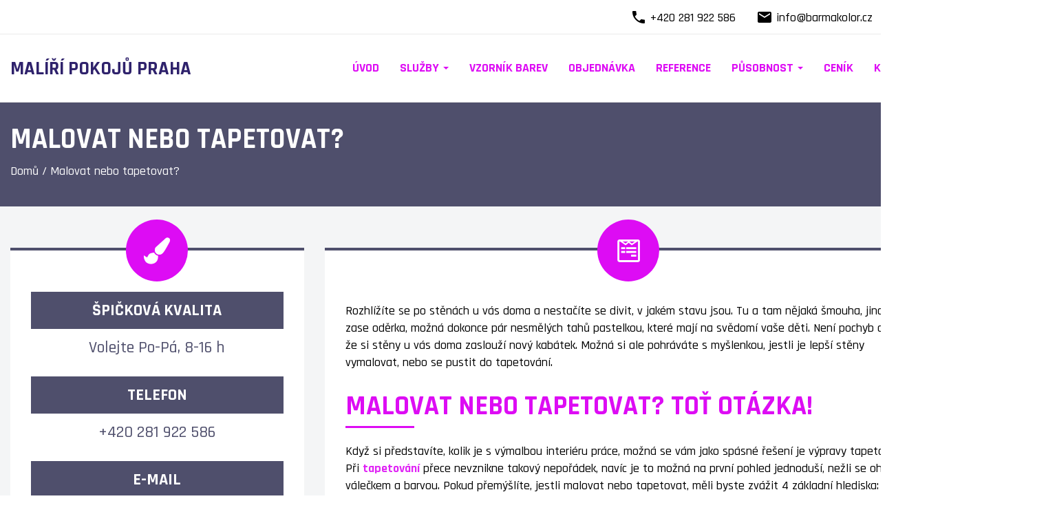

--- FILE ---
content_type: text/html; charset=UTF-8
request_url: https://maliripokojupraha.net/malovat-nebo-tapetovat/
body_size: 13606
content:


    	

<!DOCTYPE html>
<html xmlns="http://www.w3.org/1999/xhtml" lang="cs-CZ">
  <head>
      <!-- PAGE TITLE -->
      <title>JE LEPŠÍ MALOVAT NEBO TAPETOVAT | 703 639 222</title>

      <!-- META-DATA -->
      <meta http-equiv="content-type" content="text/html; charset=utf-8" >
      <meta name="viewport" content="width=device-width, initial-scale=1">
         <meta name="keywords" content="projekty domů" />
         	<meta name="author" content="SEOTYM.CZ" />
    <meta name="google-site-verification" content="CM0GlFTPBSKIHTkCgx6O3x6gmTMXhUB38K2wbX67l9c" />
      <!-- FAVICON -->
      <link rel="shortcut icon" href="https://maliripokojupraha.net/wp-content/themes/maliri/images/favicon.ico">
      	 <link href="https://maliripokojupraha.net/wp-content/themes/maliri/images/favicon.ico" rel="apple-touch-icon">	
               <link href="https://fonts.googleapis.com/icon?family=Material+Icons" rel="stylesheet">    
       <link href="https://fonts.googleapis.com/css2?family=Rajdhani:wght@300;400;500;700&display=swap&subset=latin-ext" rel="stylesheet">     
          <script src="https://maliripokojupraha.net/wp-content/cache/minify/71abb.js"></script>

    <!-- Bootstrap core CSS -->
    <link rel="stylesheet" href="https://maliripokojupraha.net/wp-content/cache/minify/adaf1.css" media="all" />
  
    
    <!-- HTML5 shim and Respond.js for IE8 support of HTML5 elements and media queries -->
 
        

     <!-- Owl Stylesheets -->
    
    


    

                                                                                       
    <!--[if lt IE 9]>
      <script src="https://oss.maxcdn.com/html5shiv/3.7.3/html5shiv.min.js"></script>
      <script src="https://oss.maxcdn.com/respond/1.4.2/respond.min.js"></script>
    <![endif]-->
   
    
    
    
    
     <meta name='robots' content='index, follow, max-image-preview:large, max-snippet:-1, max-video-preview:-1' />
	<style>img:is([sizes="auto" i], [sizes^="auto," i]) { contain-intrinsic-size: 3000px 1500px }</style>
	
	<!-- This site is optimized with the Yoast SEO plugin v26.5 - https://yoast.com/wordpress/plugins/seo/ -->
	<meta name="description" content="Malovat nebo tapetovat? Oboje má svá pro a proti. Tapetování nedělá nepořádek, malování je zase levnější. Pozor i na stinné stránky." />
	<link rel="canonical" href="https://maliripokojupraha.net/malovat-nebo-tapetovat/" />
	<meta property="og:locale" content="cs_CZ" />
	<meta property="og:type" content="article" />
	<meta property="og:title" content="JE LEPŠÍ MALOVAT NEBO TAPETOVAT | 703 639 222" />
	<meta property="og:description" content="Malovat nebo tapetovat? Oboje má svá pro a proti. Tapetování nedělá nepořádek, malování je zase levnější." />
	<meta property="og:url" content="https://maliripokojupraha.net/malovat-nebo-tapetovat/" />
	<meta property="og:site_name" content="Malíři pokojů Praha" />
	<meta property="article:published_time" content="2021-11-15T07:00:01+00:00" />
	<meta property="article:modified_time" content="2021-11-30T07:17:13+00:00" />
	<meta property="og:image" content="https://maliripokojupraha.net/wp-content/uploads/2021/11/pexels-kaboompics-com-6368-1-scaled.jpg" />
	<meta property="og:image:width" content="2560" />
	<meta property="og:image:height" content="1707" />
	<meta property="og:image:type" content="image/jpeg" />
	<meta name="author" content="A4mD7nW" />
	<meta name="twitter:card" content="summary_large_image" />
	<meta name="twitter:title" content="JE LEPŠÍ MALOVAT NEBO TAPETOVAT | 703 639 222" />
	<meta name="twitter:description" content="Malovat nebo tapetovat? Oboje má svá pro a proti. Tapetování nedělá nepořádek, malování je zase levnější." />
	<meta name="twitter:image" content="https://maliripokojupraha.net/wp-content/uploads/2021/11/pexels-kaboompics-com-6368-1-scaled.jpg" />
	<meta name="twitter:label1" content="Napsal(a)" />
	<meta name="twitter:data1" content="A4mD7nW" />
	<script type="application/ld+json" class="yoast-schema-graph">{"@context":"https://schema.org","@graph":[{"@type":"WebPage","@id":"https://maliripokojupraha.net/malovat-nebo-tapetovat/","url":"https://maliripokojupraha.net/malovat-nebo-tapetovat/","name":"JE LEPŠÍ MALOVAT NEBO TAPETOVAT | 703 639 222","isPartOf":{"@id":"https://maliripokojupraha.net/#website"},"datePublished":"2021-11-15T07:00:01+00:00","dateModified":"2021-11-30T07:17:13+00:00","author":{"@id":"https://maliripokojupraha.net/#/schema/person/5bb5b85feeecce6d090760073696c5fc"},"description":"Malovat nebo tapetovat? Oboje má svá pro a proti. Tapetování nedělá nepořádek, malování je zase levnější. Pozor i na stinné stránky.","breadcrumb":{"@id":"https://maliripokojupraha.net/malovat-nebo-tapetovat/#breadcrumb"},"inLanguage":"cs","potentialAction":[{"@type":"ReadAction","target":["https://maliripokojupraha.net/malovat-nebo-tapetovat/"]}]},{"@type":"BreadcrumbList","@id":"https://maliripokojupraha.net/malovat-nebo-tapetovat/#breadcrumb","itemListElement":[{"@type":"ListItem","position":1,"name":"Domů","item":"https://maliripokojupraha.net/"},{"@type":"ListItem","position":2,"name":"Malovat nebo tapetovat?"}]},{"@type":"WebSite","@id":"https://maliripokojupraha.net/#website","url":"https://maliripokojupraha.net/","name":"Malíři pokojů Praha","description":"","potentialAction":[{"@type":"SearchAction","target":{"@type":"EntryPoint","urlTemplate":"https://maliripokojupraha.net/?s={search_term_string}"},"query-input":{"@type":"PropertyValueSpecification","valueRequired":true,"valueName":"search_term_string"}}],"inLanguage":"cs"},{"@type":"Person","@id":"https://maliripokojupraha.net/#/schema/person/5bb5b85feeecce6d090760073696c5fc","name":"A4mD7nW","sameAs":["https://maliripokojupraha.net"],"url":"https://maliripokojupraha.net/author/a4md7nw/"}]}</script>
	<!-- / Yoast SEO plugin. -->


<script type="text/javascript">
/* <![CDATA[ */
window._wpemojiSettings = {"baseUrl":"https:\/\/s.w.org\/images\/core\/emoji\/16.0.1\/72x72\/","ext":".png","svgUrl":"https:\/\/s.w.org\/images\/core\/emoji\/16.0.1\/svg\/","svgExt":".svg","source":{"concatemoji":"https:\/\/maliripokojupraha.net\/wp-includes\/js\/wp-emoji-release.min.js?ver=6.8.3"}};
/*! This file is auto-generated */
!function(s,n){var o,i,e;function c(e){try{var t={supportTests:e,timestamp:(new Date).valueOf()};sessionStorage.setItem(o,JSON.stringify(t))}catch(e){}}function p(e,t,n){e.clearRect(0,0,e.canvas.width,e.canvas.height),e.fillText(t,0,0);var t=new Uint32Array(e.getImageData(0,0,e.canvas.width,e.canvas.height).data),a=(e.clearRect(0,0,e.canvas.width,e.canvas.height),e.fillText(n,0,0),new Uint32Array(e.getImageData(0,0,e.canvas.width,e.canvas.height).data));return t.every(function(e,t){return e===a[t]})}function u(e,t){e.clearRect(0,0,e.canvas.width,e.canvas.height),e.fillText(t,0,0);for(var n=e.getImageData(16,16,1,1),a=0;a<n.data.length;a++)if(0!==n.data[a])return!1;return!0}function f(e,t,n,a){switch(t){case"flag":return n(e,"\ud83c\udff3\ufe0f\u200d\u26a7\ufe0f","\ud83c\udff3\ufe0f\u200b\u26a7\ufe0f")?!1:!n(e,"\ud83c\udde8\ud83c\uddf6","\ud83c\udde8\u200b\ud83c\uddf6")&&!n(e,"\ud83c\udff4\udb40\udc67\udb40\udc62\udb40\udc65\udb40\udc6e\udb40\udc67\udb40\udc7f","\ud83c\udff4\u200b\udb40\udc67\u200b\udb40\udc62\u200b\udb40\udc65\u200b\udb40\udc6e\u200b\udb40\udc67\u200b\udb40\udc7f");case"emoji":return!a(e,"\ud83e\udedf")}return!1}function g(e,t,n,a){var r="undefined"!=typeof WorkerGlobalScope&&self instanceof WorkerGlobalScope?new OffscreenCanvas(300,150):s.createElement("canvas"),o=r.getContext("2d",{willReadFrequently:!0}),i=(o.textBaseline="top",o.font="600 32px Arial",{});return e.forEach(function(e){i[e]=t(o,e,n,a)}),i}function t(e){var t=s.createElement("script");t.src=e,t.defer=!0,s.head.appendChild(t)}"undefined"!=typeof Promise&&(o="wpEmojiSettingsSupports",i=["flag","emoji"],n.supports={everything:!0,everythingExceptFlag:!0},e=new Promise(function(e){s.addEventListener("DOMContentLoaded",e,{once:!0})}),new Promise(function(t){var n=function(){try{var e=JSON.parse(sessionStorage.getItem(o));if("object"==typeof e&&"number"==typeof e.timestamp&&(new Date).valueOf()<e.timestamp+604800&&"object"==typeof e.supportTests)return e.supportTests}catch(e){}return null}();if(!n){if("undefined"!=typeof Worker&&"undefined"!=typeof OffscreenCanvas&&"undefined"!=typeof URL&&URL.createObjectURL&&"undefined"!=typeof Blob)try{var e="postMessage("+g.toString()+"("+[JSON.stringify(i),f.toString(),p.toString(),u.toString()].join(",")+"));",a=new Blob([e],{type:"text/javascript"}),r=new Worker(URL.createObjectURL(a),{name:"wpTestEmojiSupports"});return void(r.onmessage=function(e){c(n=e.data),r.terminate(),t(n)})}catch(e){}c(n=g(i,f,p,u))}t(n)}).then(function(e){for(var t in e)n.supports[t]=e[t],n.supports.everything=n.supports.everything&&n.supports[t],"flag"!==t&&(n.supports.everythingExceptFlag=n.supports.everythingExceptFlag&&n.supports[t]);n.supports.everythingExceptFlag=n.supports.everythingExceptFlag&&!n.supports.flag,n.DOMReady=!1,n.readyCallback=function(){n.DOMReady=!0}}).then(function(){return e}).then(function(){var e;n.supports.everything||(n.readyCallback(),(e=n.source||{}).concatemoji?t(e.concatemoji):e.wpemoji&&e.twemoji&&(t(e.twemoji),t(e.wpemoji)))}))}((window,document),window._wpemojiSettings);
/* ]]> */
</script>
<style id='wp-emoji-styles-inline-css' type='text/css'>

	img.wp-smiley, img.emoji {
		display: inline !important;
		border: none !important;
		box-shadow: none !important;
		height: 1em !important;
		width: 1em !important;
		margin: 0 0.07em !important;
		vertical-align: -0.1em !important;
		background: none !important;
		padding: 0 !important;
	}
</style>
<link rel="stylesheet" href="https://maliripokojupraha.net/wp-content/cache/minify/27e9f.css" media="all" />

<style id='classic-theme-styles-inline-css' type='text/css'>
/*! This file is auto-generated */
.wp-block-button__link{color:#fff;background-color:#32373c;border-radius:9999px;box-shadow:none;text-decoration:none;padding:calc(.667em + 2px) calc(1.333em + 2px);font-size:1.125em}.wp-block-file__button{background:#32373c;color:#fff;text-decoration:none}
</style>
<style id='global-styles-inline-css' type='text/css'>
:root{--wp--preset--aspect-ratio--square: 1;--wp--preset--aspect-ratio--4-3: 4/3;--wp--preset--aspect-ratio--3-4: 3/4;--wp--preset--aspect-ratio--3-2: 3/2;--wp--preset--aspect-ratio--2-3: 2/3;--wp--preset--aspect-ratio--16-9: 16/9;--wp--preset--aspect-ratio--9-16: 9/16;--wp--preset--color--black: #000000;--wp--preset--color--cyan-bluish-gray: #abb8c3;--wp--preset--color--white: #ffffff;--wp--preset--color--pale-pink: #f78da7;--wp--preset--color--vivid-red: #cf2e2e;--wp--preset--color--luminous-vivid-orange: #ff6900;--wp--preset--color--luminous-vivid-amber: #fcb900;--wp--preset--color--light-green-cyan: #7bdcb5;--wp--preset--color--vivid-green-cyan: #00d084;--wp--preset--color--pale-cyan-blue: #8ed1fc;--wp--preset--color--vivid-cyan-blue: #0693e3;--wp--preset--color--vivid-purple: #9b51e0;--wp--preset--gradient--vivid-cyan-blue-to-vivid-purple: linear-gradient(135deg,rgba(6,147,227,1) 0%,rgb(155,81,224) 100%);--wp--preset--gradient--light-green-cyan-to-vivid-green-cyan: linear-gradient(135deg,rgb(122,220,180) 0%,rgb(0,208,130) 100%);--wp--preset--gradient--luminous-vivid-amber-to-luminous-vivid-orange: linear-gradient(135deg,rgba(252,185,0,1) 0%,rgba(255,105,0,1) 100%);--wp--preset--gradient--luminous-vivid-orange-to-vivid-red: linear-gradient(135deg,rgba(255,105,0,1) 0%,rgb(207,46,46) 100%);--wp--preset--gradient--very-light-gray-to-cyan-bluish-gray: linear-gradient(135deg,rgb(238,238,238) 0%,rgb(169,184,195) 100%);--wp--preset--gradient--cool-to-warm-spectrum: linear-gradient(135deg,rgb(74,234,220) 0%,rgb(151,120,209) 20%,rgb(207,42,186) 40%,rgb(238,44,130) 60%,rgb(251,105,98) 80%,rgb(254,248,76) 100%);--wp--preset--gradient--blush-light-purple: linear-gradient(135deg,rgb(255,206,236) 0%,rgb(152,150,240) 100%);--wp--preset--gradient--blush-bordeaux: linear-gradient(135deg,rgb(254,205,165) 0%,rgb(254,45,45) 50%,rgb(107,0,62) 100%);--wp--preset--gradient--luminous-dusk: linear-gradient(135deg,rgb(255,203,112) 0%,rgb(199,81,192) 50%,rgb(65,88,208) 100%);--wp--preset--gradient--pale-ocean: linear-gradient(135deg,rgb(255,245,203) 0%,rgb(182,227,212) 50%,rgb(51,167,181) 100%);--wp--preset--gradient--electric-grass: linear-gradient(135deg,rgb(202,248,128) 0%,rgb(113,206,126) 100%);--wp--preset--gradient--midnight: linear-gradient(135deg,rgb(2,3,129) 0%,rgb(40,116,252) 100%);--wp--preset--font-size--small: 13px;--wp--preset--font-size--medium: 20px;--wp--preset--font-size--large: 36px;--wp--preset--font-size--x-large: 42px;--wp--preset--spacing--20: 0.44rem;--wp--preset--spacing--30: 0.67rem;--wp--preset--spacing--40: 1rem;--wp--preset--spacing--50: 1.5rem;--wp--preset--spacing--60: 2.25rem;--wp--preset--spacing--70: 3.38rem;--wp--preset--spacing--80: 5.06rem;--wp--preset--shadow--natural: 6px 6px 9px rgba(0, 0, 0, 0.2);--wp--preset--shadow--deep: 12px 12px 50px rgba(0, 0, 0, 0.4);--wp--preset--shadow--sharp: 6px 6px 0px rgba(0, 0, 0, 0.2);--wp--preset--shadow--outlined: 6px 6px 0px -3px rgba(255, 255, 255, 1), 6px 6px rgba(0, 0, 0, 1);--wp--preset--shadow--crisp: 6px 6px 0px rgba(0, 0, 0, 1);}:where(.is-layout-flex){gap: 0.5em;}:where(.is-layout-grid){gap: 0.5em;}body .is-layout-flex{display: flex;}.is-layout-flex{flex-wrap: wrap;align-items: center;}.is-layout-flex > :is(*, div){margin: 0;}body .is-layout-grid{display: grid;}.is-layout-grid > :is(*, div){margin: 0;}:where(.wp-block-columns.is-layout-flex){gap: 2em;}:where(.wp-block-columns.is-layout-grid){gap: 2em;}:where(.wp-block-post-template.is-layout-flex){gap: 1.25em;}:where(.wp-block-post-template.is-layout-grid){gap: 1.25em;}.has-black-color{color: var(--wp--preset--color--black) !important;}.has-cyan-bluish-gray-color{color: var(--wp--preset--color--cyan-bluish-gray) !important;}.has-white-color{color: var(--wp--preset--color--white) !important;}.has-pale-pink-color{color: var(--wp--preset--color--pale-pink) !important;}.has-vivid-red-color{color: var(--wp--preset--color--vivid-red) !important;}.has-luminous-vivid-orange-color{color: var(--wp--preset--color--luminous-vivid-orange) !important;}.has-luminous-vivid-amber-color{color: var(--wp--preset--color--luminous-vivid-amber) !important;}.has-light-green-cyan-color{color: var(--wp--preset--color--light-green-cyan) !important;}.has-vivid-green-cyan-color{color: var(--wp--preset--color--vivid-green-cyan) !important;}.has-pale-cyan-blue-color{color: var(--wp--preset--color--pale-cyan-blue) !important;}.has-vivid-cyan-blue-color{color: var(--wp--preset--color--vivid-cyan-blue) !important;}.has-vivid-purple-color{color: var(--wp--preset--color--vivid-purple) !important;}.has-black-background-color{background-color: var(--wp--preset--color--black) !important;}.has-cyan-bluish-gray-background-color{background-color: var(--wp--preset--color--cyan-bluish-gray) !important;}.has-white-background-color{background-color: var(--wp--preset--color--white) !important;}.has-pale-pink-background-color{background-color: var(--wp--preset--color--pale-pink) !important;}.has-vivid-red-background-color{background-color: var(--wp--preset--color--vivid-red) !important;}.has-luminous-vivid-orange-background-color{background-color: var(--wp--preset--color--luminous-vivid-orange) !important;}.has-luminous-vivid-amber-background-color{background-color: var(--wp--preset--color--luminous-vivid-amber) !important;}.has-light-green-cyan-background-color{background-color: var(--wp--preset--color--light-green-cyan) !important;}.has-vivid-green-cyan-background-color{background-color: var(--wp--preset--color--vivid-green-cyan) !important;}.has-pale-cyan-blue-background-color{background-color: var(--wp--preset--color--pale-cyan-blue) !important;}.has-vivid-cyan-blue-background-color{background-color: var(--wp--preset--color--vivid-cyan-blue) !important;}.has-vivid-purple-background-color{background-color: var(--wp--preset--color--vivid-purple) !important;}.has-black-border-color{border-color: var(--wp--preset--color--black) !important;}.has-cyan-bluish-gray-border-color{border-color: var(--wp--preset--color--cyan-bluish-gray) !important;}.has-white-border-color{border-color: var(--wp--preset--color--white) !important;}.has-pale-pink-border-color{border-color: var(--wp--preset--color--pale-pink) !important;}.has-vivid-red-border-color{border-color: var(--wp--preset--color--vivid-red) !important;}.has-luminous-vivid-orange-border-color{border-color: var(--wp--preset--color--luminous-vivid-orange) !important;}.has-luminous-vivid-amber-border-color{border-color: var(--wp--preset--color--luminous-vivid-amber) !important;}.has-light-green-cyan-border-color{border-color: var(--wp--preset--color--light-green-cyan) !important;}.has-vivid-green-cyan-border-color{border-color: var(--wp--preset--color--vivid-green-cyan) !important;}.has-pale-cyan-blue-border-color{border-color: var(--wp--preset--color--pale-cyan-blue) !important;}.has-vivid-cyan-blue-border-color{border-color: var(--wp--preset--color--vivid-cyan-blue) !important;}.has-vivid-purple-border-color{border-color: var(--wp--preset--color--vivid-purple) !important;}.has-vivid-cyan-blue-to-vivid-purple-gradient-background{background: var(--wp--preset--gradient--vivid-cyan-blue-to-vivid-purple) !important;}.has-light-green-cyan-to-vivid-green-cyan-gradient-background{background: var(--wp--preset--gradient--light-green-cyan-to-vivid-green-cyan) !important;}.has-luminous-vivid-amber-to-luminous-vivid-orange-gradient-background{background: var(--wp--preset--gradient--luminous-vivid-amber-to-luminous-vivid-orange) !important;}.has-luminous-vivid-orange-to-vivid-red-gradient-background{background: var(--wp--preset--gradient--luminous-vivid-orange-to-vivid-red) !important;}.has-very-light-gray-to-cyan-bluish-gray-gradient-background{background: var(--wp--preset--gradient--very-light-gray-to-cyan-bluish-gray) !important;}.has-cool-to-warm-spectrum-gradient-background{background: var(--wp--preset--gradient--cool-to-warm-spectrum) !important;}.has-blush-light-purple-gradient-background{background: var(--wp--preset--gradient--blush-light-purple) !important;}.has-blush-bordeaux-gradient-background{background: var(--wp--preset--gradient--blush-bordeaux) !important;}.has-luminous-dusk-gradient-background{background: var(--wp--preset--gradient--luminous-dusk) !important;}.has-pale-ocean-gradient-background{background: var(--wp--preset--gradient--pale-ocean) !important;}.has-electric-grass-gradient-background{background: var(--wp--preset--gradient--electric-grass) !important;}.has-midnight-gradient-background{background: var(--wp--preset--gradient--midnight) !important;}.has-small-font-size{font-size: var(--wp--preset--font-size--small) !important;}.has-medium-font-size{font-size: var(--wp--preset--font-size--medium) !important;}.has-large-font-size{font-size: var(--wp--preset--font-size--large) !important;}.has-x-large-font-size{font-size: var(--wp--preset--font-size--x-large) !important;}
:where(.wp-block-post-template.is-layout-flex){gap: 1.25em;}:where(.wp-block-post-template.is-layout-grid){gap: 1.25em;}
:where(.wp-block-columns.is-layout-flex){gap: 2em;}:where(.wp-block-columns.is-layout-grid){gap: 2em;}
:root :where(.wp-block-pullquote){font-size: 1.5em;line-height: 1.6;}
</style>
<link rel="stylesheet" href="https://maliripokojupraha.net/wp-content/cache/minify/5abb3.css" media="all" />

<link rel="https://api.w.org/" href="https://maliripokojupraha.net/wp-json/" /><link rel="alternate" title="JSON" type="application/json" href="https://maliripokojupraha.net/wp-json/wp/v2/posts/996" /><link rel="EditURI" type="application/rsd+xml" title="RSD" href="https://maliripokojupraha.net/xmlrpc.php?rsd" />
<meta name="generator" content="WordPress 6.8.3" />
<link rel='shortlink' href='https://maliripokojupraha.net/?p=996' />
<link rel="alternate" title="oEmbed (JSON)" type="application/json+oembed" href="https://maliripokojupraha.net/wp-json/oembed/1.0/embed?url=https%3A%2F%2Fmaliripokojupraha.net%2Fmalovat-nebo-tapetovat%2F" />
<link rel="alternate" title="oEmbed (XML)" type="text/xml+oembed" href="https://maliripokojupraha.net/wp-json/oembed/1.0/embed?url=https%3A%2F%2Fmaliripokojupraha.net%2Fmalovat-nebo-tapetovat%2F&#038;format=xml" />
 
     
      <script type="text/javascript">


  $(window).scroll(function() {

    if ($(this).scrollTop() > 50) {

        $('.top-header').slideUp();

    }

    else if ($(this).scrollTop() < 50) {

        $('.top-header').slideDown();

    }

  });

 


  </script>  
  
  
  <!-- Google Tag Manager -->
<script>(function(w,d,s,l,i){w[l]=w[l]||[];w[l].push({'gtm.start':
new Date().getTime(),event:'gtm.js'});var f=d.getElementsByTagName(s)[0],
j=d.createElement(s),dl=l!='dataLayer'?'&l='+l:'';j.async=true;j.src=
'https://www.googletagmanager.com/gtm.js?id='+i+dl;f.parentNode.insertBefore(j,f);
})(window,document,'script','dataLayer','GTM-5HTJG5W');</script>
<!-- End Google Tag Manager -->      
       
  </head>

<body data-rsssl=1>
<!-- Google Tag Manager (noscript) -->
<noscript><iframe src="https://www.googletagmanager.com/ns.html?id=GTM-5HTJG5W"
height="0" width="0" style="display:none;visibility:hidden"></iframe></noscript>
<!-- End Google Tag Manager (noscript) -->
   
 <header class="default">

   <div class="sticky-header  is-fixed">
     <div class="header-bg">
     
     
     <div class="top-header">
        <div class="container">
           <div class="row">
             <div class="col-lg-12">
                      <div class="header-contact"> 
                       <div class="header-tel">    
                           <i class="material-icons">local_phone</i> <a href="tel:+420 281 922 586">+420 281 922 586</a> 
                        </div>  
                                        
                      <div class="header-email">
                       <i class="material-icons">local_post_office</i> <script language="javaScript" type="text/javascript">
                        <!--
                                                         
                                var string1 = "info";
                                var string2 = "@";
                                var string3 = "barmakolor.cz";
                                var string4 = string1 + string2 + string3;
                                document.write("<a  href=" + "mail" + "to:" + string1 + string2 + string3 + ">" + string4 + "</a>");
                        //-->
                        </script>
                      </div>
                      <div class="header-fb">
                       <a aria-label="Facebook" target="_blank" href="https://www.facebook.com/malovanipokojupraha/"><img src="https://maliripokojupraha.net/wp-content/themes/maliri/images/facebook-big-green.png" alt="Facebook" title="Facebook" class="img-responsive" /> </a>
                                                          
                      </div>                      
                      
                    </div>  
             </div>          
          </div>
         </div>
      </div>        


     
     
       <div class="container row-header">
         <div class="row ">
         

     
     
    
               
             <div class="col-lg-4 col-md-5 col-sm-5">       
               <div class="logo">
                      <a  aria-label="Malíří pokojů Praha" title="Malíří pokojů Praha" href="https://maliripokojupraha.net/">Malíří pokojů Praha</a>
               </div>
             
              
                 
              </div>
                <div class="col-lg-8 col-md-7 col-sm-7 col-xs-12"> 
  
                  
                   <div class="header-menu">
                          <nav class="navbar navbar-default ">
                          
                            <div class="navbar-header">
                              <button type="button" class="navbar-toggle collapsed" data-toggle="collapse" data-target="#navbar" aria-expanded="false" aria-controls="navbar">
                                <span class="sr-only">Toggle navigation</span>
                                <span class="icon-bar"></span>
                                <span class="icon-bar"></span>
                                <span class="icon-bar"></span>
                              </button>
                             
                            </div>
                            <div id="navbar" class="collapse navbar-collapse">
                              	                
                                
     <script>     
    jQuery(function($) {
      // Bootstrap menu magic
   
        if ($(window).width() < 768) {
          $(".dropdown-toggle").attr('data-toggle', 'dropdown');
          $(".dropdown-toggle").attr('href', '#');
          //alert($(window).width());
        } else {
          $(".dropdown-toggle").removeAttr('data-toggle dropdown');
          //alert($(window).width());
        }
  
    });  
</script>   
   
     <script>     
    jQuery(function($) {
      // Bootstrap menu magic
   
        if ($(window).width() < 768) {
          $(".dropdown-toggle").attr('data-toggle', 'dropdown');
          $(".dropdown-toggle").attr('href', '#');
          //alert($(window).width());
        } else {
          $(".dropdown-toggle").removeAttr('data-toggle dropdown');
          //alert($(window).width());
        }
  
    });  
</script>   
   
     <script>     
    jQuery(function($) {
      // Bootstrap menu magic
   
        if ($(window).width() < 768) {
          $(".dropdown-toggle").attr('data-toggle', 'dropdown');
          $(".dropdown-toggle").attr('href', '#');
          //alert($(window).width());
        } else {
          $(".dropdown-toggle").removeAttr('data-toggle dropdown');
          //alert($(window).width());
        }
  
    });  
</script>   
   
     <script>     
    jQuery(function($) {
      // Bootstrap menu magic
   
        if ($(window).width() < 768) {
          $(".dropdown-toggle").attr('data-toggle', 'dropdown');
          $(".dropdown-toggle").attr('href', '#');
          //alert($(window).width());
        } else {
          $(".dropdown-toggle").removeAttr('data-toggle dropdown');
          //alert($(window).width());
        }
  
    });  
</script>   
   
     <script>     
    jQuery(function($) {
      // Bootstrap menu magic
   
        if ($(window).width() < 768) {
          $(".dropdown-toggle").attr('data-toggle', 'dropdown');
          $(".dropdown-toggle").attr('href', '#');
          //alert($(window).width());
        } else {
          $(".dropdown-toggle").removeAttr('data-toggle dropdown');
          //alert($(window).width());
        }
  
    });  
</script>   
   
     <script>     
    jQuery(function($) {
      // Bootstrap menu magic
   
        if ($(window).width() < 768) {
          $(".dropdown-toggle").attr('data-toggle', 'dropdown');
          $(".dropdown-toggle").attr('href', '#');
          //alert($(window).width());
        } else {
          $(".dropdown-toggle").removeAttr('data-toggle dropdown');
          //alert($(window).width());
        }
  
    });  
</script>   
   
     <script>     
    jQuery(function($) {
      // Bootstrap menu magic
   
        if ($(window).width() < 768) {
          $(".dropdown-toggle").attr('data-toggle', 'dropdown');
          $(".dropdown-toggle").attr('href', '#');
          //alert($(window).width());
        } else {
          $(".dropdown-toggle").removeAttr('data-toggle dropdown');
          //alert($(window).width());
        }
  
    });  
</script>   
   
     <script>     
    jQuery(function($) {
      // Bootstrap menu magic
   
        if ($(window).width() < 768) {
          $(".dropdown-toggle").attr('data-toggle', 'dropdown');
          $(".dropdown-toggle").attr('href', '#');
          //alert($(window).width());
        } else {
          $(".dropdown-toggle").removeAttr('data-toggle dropdown');
          //alert($(window).width());
        }
  
    });  
</script>   
   
     <script>     
    jQuery(function($) {
      // Bootstrap menu magic
   
        if ($(window).width() < 768) {
          $(".dropdown-toggle").attr('data-toggle', 'dropdown');
          $(".dropdown-toggle").attr('href', '#');
          //alert($(window).width());
        } else {
          $(".dropdown-toggle").removeAttr('data-toggle dropdown');
          //alert($(window).width());
        }
  
    });  
</script>   
   
     <script>     
    jQuery(function($) {
      // Bootstrap menu magic
   
        if ($(window).width() < 768) {
          $(".dropdown-toggle").attr('data-toggle', 'dropdown');
          $(".dropdown-toggle").attr('href', '#');
          //alert($(window).width());
        } else {
          $(".dropdown-toggle").removeAttr('data-toggle dropdown');
          //alert($(window).width());
        }
  
    });  
</script>   
   
     <script>     
    jQuery(function($) {
      // Bootstrap menu magic
   
        if ($(window).width() < 768) {
          $(".dropdown-toggle").attr('data-toggle', 'dropdown');
          $(".dropdown-toggle").attr('href', '#');
          //alert($(window).width());
        } else {
          $(".dropdown-toggle").removeAttr('data-toggle dropdown');
          //alert($(window).width());
        }
  
    });  
</script>   
   
     <script>     
    jQuery(function($) {
      // Bootstrap menu magic
   
        if ($(window).width() < 768) {
          $(".dropdown-toggle").attr('data-toggle', 'dropdown');
          $(".dropdown-toggle").attr('href', '#');
          //alert($(window).width());
        } else {
          $(".dropdown-toggle").removeAttr('data-toggle dropdown');
          //alert($(window).width());
        }
  
    });  
</script>   
   
     <script>     
    jQuery(function($) {
      // Bootstrap menu magic
   
        if ($(window).width() < 768) {
          $(".dropdown-toggle").attr('data-toggle', 'dropdown');
          $(".dropdown-toggle").attr('href', '#');
          //alert($(window).width());
        } else {
          $(".dropdown-toggle").removeAttr('data-toggle dropdown');
          //alert($(window).width());
        }
  
    });  
</script>   
   
     <script>     
    jQuery(function($) {
      // Bootstrap menu magic
   
        if ($(window).width() < 768) {
          $(".dropdown-toggle").attr('data-toggle', 'dropdown');
          $(".dropdown-toggle").attr('href', '#');
          //alert($(window).width());
        } else {
          $(".dropdown-toggle").removeAttr('data-toggle dropdown');
          //alert($(window).width());
        }
  
    });  
</script>   
   
     <script>     
    jQuery(function($) {
      // Bootstrap menu magic
   
        if ($(window).width() < 768) {
          $(".dropdown-toggle").attr('data-toggle', 'dropdown');
          $(".dropdown-toggle").attr('href', '#');
          //alert($(window).width());
        } else {
          $(".dropdown-toggle").removeAttr('data-toggle dropdown');
          //alert($(window).width());
        }
  
    });  
</script>   
   
     <script>     
    jQuery(function($) {
      // Bootstrap menu magic
   
        if ($(window).width() < 768) {
          $(".dropdown-toggle").attr('data-toggle', 'dropdown');
          $(".dropdown-toggle").attr('href', '#');
          //alert($(window).width());
        } else {
          $(".dropdown-toggle").removeAttr('data-toggle dropdown');
          //alert($(window).width());
        }
  
    });  
</script>   
   
     <script>     
    jQuery(function($) {
      // Bootstrap menu magic
   
        if ($(window).width() < 768) {
          $(".dropdown-toggle").attr('data-toggle', 'dropdown');
          $(".dropdown-toggle").attr('href', '#');
          //alert($(window).width());
        } else {
          $(".dropdown-toggle").removeAttr('data-toggle dropdown');
          //alert($(window).width());
        }
  
    });  
</script>   
   
     <script>     
    jQuery(function($) {
      // Bootstrap menu magic
   
        if ($(window).width() < 768) {
          $(".dropdown-toggle").attr('data-toggle', 'dropdown');
          $(".dropdown-toggle").attr('href', '#');
          //alert($(window).width());
        } else {
          $(".dropdown-toggle").removeAttr('data-toggle dropdown');
          //alert($(window).width());
        }
  
    });  
</script>   
   
     <script>     
    jQuery(function($) {
      // Bootstrap menu magic
   
        if ($(window).width() < 768) {
          $(".dropdown-toggle").attr('data-toggle', 'dropdown');
          $(".dropdown-toggle").attr('href', '#');
          //alert($(window).width());
        } else {
          $(".dropdown-toggle").removeAttr('data-toggle dropdown');
          //alert($(window).width());
        }
  
    });  
</script>   
   
     <script>     
    jQuery(function($) {
      // Bootstrap menu magic
   
        if ($(window).width() < 768) {
          $(".dropdown-toggle").attr('data-toggle', 'dropdown');
          $(".dropdown-toggle").attr('href', '#');
          //alert($(window).width());
        } else {
          $(".dropdown-toggle").removeAttr('data-toggle dropdown');
          //alert($(window).width());
        }
  
    });  
</script>   
   
     <script>     
    jQuery(function($) {
      // Bootstrap menu magic
   
        if ($(window).width() < 768) {
          $(".dropdown-toggle").attr('data-toggle', 'dropdown');
          $(".dropdown-toggle").attr('href', '#');
          //alert($(window).width());
        } else {
          $(".dropdown-toggle").removeAttr('data-toggle dropdown');
          //alert($(window).width());
        }
  
    });  
</script>   
   
     <script>     
    jQuery(function($) {
      // Bootstrap menu magic
   
        if ($(window).width() < 768) {
          $(".dropdown-toggle").attr('data-toggle', 'dropdown');
          $(".dropdown-toggle").attr('href', '#');
          //alert($(window).width());
        } else {
          $(".dropdown-toggle").removeAttr('data-toggle dropdown');
          //alert($(window).width());
        }
  
    });  
</script>   
   
     <script>     
    jQuery(function($) {
      // Bootstrap menu magic
   
        if ($(window).width() < 768) {
          $(".dropdown-toggle").attr('data-toggle', 'dropdown');
          $(".dropdown-toggle").attr('href', '#');
          //alert($(window).width());
        } else {
          $(".dropdown-toggle").removeAttr('data-toggle dropdown');
          //alert($(window).width());
        }
  
    });  
</script>   
   
     <script>     
    jQuery(function($) {
      // Bootstrap menu magic
   
        if ($(window).width() < 768) {
          $(".dropdown-toggle").attr('data-toggle', 'dropdown');
          $(".dropdown-toggle").attr('href', '#');
          //alert($(window).width());
        } else {
          $(".dropdown-toggle").removeAttr('data-toggle dropdown');
          //alert($(window).width());
        }
  
    });  
</script>   
   
     <script>     
    jQuery(function($) {
      // Bootstrap menu magic
   
        if ($(window).width() < 768) {
          $(".dropdown-toggle").attr('data-toggle', 'dropdown');
          $(".dropdown-toggle").attr('href', '#');
          //alert($(window).width());
        } else {
          $(".dropdown-toggle").removeAttr('data-toggle dropdown');
          //alert($(window).width());
        }
  
    });  
</script>   
 <div class="menu-hlavni-menu-container"><ul id="menu-hlavni-menu" class="nav navbar-nav"><li itemscope="itemscope" itemtype="https://www.schema.org/SiteNavigationElement" id="menu-item-52" class="menu-item menu-item-type-post_type menu-item-object-page menu-item-home menu-item-52 nav-item"><a title="Úvod" href="https://maliripokojupraha.net/" class="nav-link">Úvod</a></li>
<li itemscope="itemscope" itemtype="https://www.schema.org/SiteNavigationElement" id="menu-item-147" class="menu-item menu-item-type-custom menu-item-object-custom menu-item-has-children dropdown menu-item-147 nav-item"><a title="Služby " aria-haspopup="true" aria-expanded="false" class="dropdown-toggle nav-link" id="menu-item-dropdown-147">Služby <span class="caret"></span></a>
<ul class="dropdown-menu" aria-labelledby="menu-item-dropdown-147" role="menu">
	<li itemscope="itemscope" itemtype="https://www.schema.org/SiteNavigationElement" id="menu-item-149" class="menu-item menu-item-type-post_type menu-item-object-page menu-item-149 nav-item"><a title="Malířské práce" href="https://maliripokojupraha.net/malovani-pokoju-praha/" class="dropdown-item">Malířské práce</a></li>
	<li itemscope="itemscope" itemtype="https://www.schema.org/SiteNavigationElement" id="menu-item-148" class="menu-item menu-item-type-post_type menu-item-object-page menu-item-148 nav-item"><a title="Lakýrnické práce" href="https://maliripokojupraha.net/lakyrnicke-prace-praha/" class="dropdown-item">Lakýrnické práce</a></li>
	<li itemscope="itemscope" itemtype="https://www.schema.org/SiteNavigationElement" id="menu-item-150" class="menu-item menu-item-type-post_type menu-item-object-page menu-item-150 nav-item"><a title="Natěračské práce" href="https://maliripokojupraha.net/nateracske-prace/" class="dropdown-item">Natěračské práce</a></li>
	<li itemscope="itemscope" itemtype="https://www.schema.org/SiteNavigationElement" id="menu-item-1033" class="menu-item menu-item-type-post_type menu-item-object-page menu-item-1033 nav-item"><a title="Stěrkování stěn" href="https://maliripokojupraha.net/sterkovani-sten/" class="dropdown-item">Stěrkování stěn</a></li>
	<li itemscope="itemscope" itemtype="https://www.schema.org/SiteNavigationElement" id="menu-item-152" class="menu-item menu-item-type-post_type menu-item-object-page menu-item-152 nav-item"><a title="Tapetování" href="https://maliripokojupraha.net/tapetovani/" class="dropdown-item">Tapetování</a></li>
	<li itemscope="itemscope" itemtype="https://www.schema.org/SiteNavigationElement" id="menu-item-153" class="menu-item menu-item-type-post_type menu-item-object-page menu-item-153 nav-item"><a title="Úklid po malování" href="https://maliripokojupraha.net/uklid-po-malovani/" class="dropdown-item">Úklid po malování</a></li>
</ul>
</li>
<li itemscope="itemscope" itemtype="https://www.schema.org/SiteNavigationElement" id="menu-item-154" class="menu-item menu-item-type-post_type menu-item-object-page menu-item-154 nav-item"><a title="Vzorník barev" href="https://maliripokojupraha.net/vzornik-barev/" class="nav-link">Vzorník barev</a></li>
<li itemscope="itemscope" itemtype="https://www.schema.org/SiteNavigationElement" id="menu-item-155" class="menu-item menu-item-type-post_type menu-item-object-page menu-item-155 nav-item"><a title="Objednávka" href="https://maliripokojupraha.net/objednavka/" class="nav-link">Objednávka</a></li>
<li itemscope="itemscope" itemtype="https://www.schema.org/SiteNavigationElement" id="menu-item-156" class="menu-item menu-item-type-post_type menu-item-object-page menu-item-156 nav-item"><a title="Reference" href="https://maliripokojupraha.net/reference/" class="nav-link">Reference</a></li>
<li itemscope="itemscope" itemtype="https://www.schema.org/SiteNavigationElement" id="menu-item-157" class="menu-item menu-item-type-custom menu-item-object-custom menu-item-has-children dropdown menu-item-157 nav-item"><a title="Působnost " href="#" aria-haspopup="true" aria-expanded="false" class="dropdown-toggle nav-link" id="menu-item-dropdown-157">Působnost <span class="caret"></span></a>
<ul class="dropdown-menu" aria-labelledby="menu-item-dropdown-157" role="menu">
	<li itemscope="itemscope" itemtype="https://www.schema.org/SiteNavigationElement" id="menu-item-168" class="menu-item menu-item-type-post_type menu-item-object-page menu-item-168 nav-item"><a title="Malíři pokojů Praha 1" href="https://maliripokojupraha.net/maliri-pokoju-praha-1/" class="dropdown-item">Malíři pokojů Praha 1</a></li>
	<li itemscope="itemscope" itemtype="https://www.schema.org/SiteNavigationElement" id="menu-item-167" class="menu-item menu-item-type-post_type menu-item-object-page menu-item-167 nav-item"><a title="Malíři pokojů Praha 2" href="https://maliripokojupraha.net/maliri-pokoju-praha-2/" class="dropdown-item">Malíři pokojů Praha 2</a></li>
	<li itemscope="itemscope" itemtype="https://www.schema.org/SiteNavigationElement" id="menu-item-166" class="menu-item menu-item-type-post_type menu-item-object-page menu-item-166 nav-item"><a title="Malíři pokojů Praha 3" href="https://maliripokojupraha.net/maliri-pokoju-praha-3/" class="dropdown-item">Malíři pokojů Praha 3</a></li>
	<li itemscope="itemscope" itemtype="https://www.schema.org/SiteNavigationElement" id="menu-item-165" class="menu-item menu-item-type-post_type menu-item-object-page menu-item-165 nav-item"><a title="Malíři pokojů Praha 4" href="https://maliripokojupraha.net/maliri-pokoju-praha-4/" class="dropdown-item">Malíři pokojů Praha 4</a></li>
	<li itemscope="itemscope" itemtype="https://www.schema.org/SiteNavigationElement" id="menu-item-164" class="menu-item menu-item-type-post_type menu-item-object-page menu-item-164 nav-item"><a title="Malíři pokojů Praha 5" href="https://maliripokojupraha.net/maliri-pokoju-praha-5/" class="dropdown-item">Malíři pokojů Praha 5</a></li>
	<li itemscope="itemscope" itemtype="https://www.schema.org/SiteNavigationElement" id="menu-item-163" class="menu-item menu-item-type-post_type menu-item-object-page menu-item-163 nav-item"><a title="Malíři pokojů Praha 6" href="https://maliripokojupraha.net/maliri-pokoju-praha-6/" class="dropdown-item">Malíři pokojů Praha 6</a></li>
	<li itemscope="itemscope" itemtype="https://www.schema.org/SiteNavigationElement" id="menu-item-162" class="menu-item menu-item-type-post_type menu-item-object-page menu-item-162 nav-item"><a title="Malíři pokojů Praha 7" href="https://maliripokojupraha.net/maliri-pokoju-praha-7/" class="dropdown-item">Malíři pokojů Praha 7</a></li>
	<li itemscope="itemscope" itemtype="https://www.schema.org/SiteNavigationElement" id="menu-item-161" class="menu-item menu-item-type-post_type menu-item-object-page menu-item-161 nav-item"><a title="Malíři pokojů Praha 8" href="https://maliripokojupraha.net/maliri-pokoju-praha-8/" class="dropdown-item">Malíři pokojů Praha 8</a></li>
	<li itemscope="itemscope" itemtype="https://www.schema.org/SiteNavigationElement" id="menu-item-160" class="menu-item menu-item-type-post_type menu-item-object-page menu-item-160 nav-item"><a title="Malíři pokojů Praha 9" href="https://maliripokojupraha.net/maliri-pokoju-praha-9/" class="dropdown-item">Malíři pokojů Praha 9</a></li>
	<li itemscope="itemscope" itemtype="https://www.schema.org/SiteNavigationElement" id="menu-item-159" class="menu-item menu-item-type-post_type menu-item-object-page menu-item-159 nav-item"><a title="Malíři pokojů Praha 10" href="https://maliripokojupraha.net/maliri-pokoju-praha-10/" class="dropdown-item">Malíři pokojů Praha 10</a></li>
	<li itemscope="itemscope" itemtype="https://www.schema.org/SiteNavigationElement" id="menu-item-158" class="menu-item menu-item-type-post_type menu-item-object-page menu-item-158 nav-item"><a title="Malíři a natěrači v okolí Prahy do 30km" href="https://maliripokojupraha.net/maliri-a-nateraci-v-okoli-prahy-do-30km/" class="dropdown-item">Malíři a natěrači v okolí Prahy do 30km</a></li>
</ul>
</li>
<li itemscope="itemscope" itemtype="https://www.schema.org/SiteNavigationElement" id="menu-item-169" class="menu-item menu-item-type-post_type menu-item-object-page menu-item-169 nav-item"><a title="Ceník" href="https://maliripokojupraha.net/cenik-sluzeb/" class="nav-link">Ceník</a></li>
<li itemscope="itemscope" itemtype="https://www.schema.org/SiteNavigationElement" id="menu-item-170" class="menu-item menu-item-type-post_type menu-item-object-page menu-item-170 nav-item"><a title="Kontakt" href="https://maliripokojupraha.net/kontakt/" class="nav-link">Kontakt</a></li>
</ul></div>                            
                            
                            
                              </div>
                
                      </nav>
                   </div> 
                   

               </div>                        
                   
            
              </div>
            </div>
         </div>
    
    
    </div> 
    <div class="clearfix"></div>
      

      
    

     <div class="breadcrumbs">
        <div class="container">
             <h1><span>Malovat nebo tapetovat?</span></h1> 
             <div class="breadcrumbs-bg">
                <div class="breadcrumbs" ><span><span><a href="https://maliripokojupraha.net/">Domů</a></span> / <span class="breadcrumb_last" aria-current="page">Malovat nebo tapetovat?</span></span></div>              </div>  
             
      </div>            
     </div>                   








    
    
    
   </header>   
   
   


    <section id="default-page" >
        <div class="container">
            <div class="row ">
             
                
               <div class="col-lg-4 ">
                  <div class="contact-block">
                  
                   <div class="icon"><img src="https://maliripokojupraha.net/wp-content/themes/maliri/images/icon-sidebar.png" alt="Malování pokojů Praha" title="Malování pokojů Praha" class="default" ></div>
                  
                    <div class="contact-div">
                       <div class="contact-title"> ŠPIČKOVÁ KVALITA </div>
                       <div class="contact-text">Volejte Po-Pá, 8-16 h </div>                                  
                    </div>

                    <div class="contact-div">
                       <div class="contact-title">TELEFON</div>
                       <div class="contact-text"><a href="tel:+420 281 922 586">+420 281 922 586 </a></div>                                  
                    </div>                                                          
                    
                    <div class="contact-div">
                       <div class="contact-title"> E-MAIL </div>
                       <div class="contact-text"><a href="mailto:info@barmakolor.cz">info@barmakolor.cz</a></div>                                  
                    </div>                                     
                 
                 
                  </div>  
                </div>             
 
               
               
               
                <div class="col-lg-8 ">
                    <div class="default-block">
                      <div class="icon"><img src="https://maliripokojupraha.net/wp-content/themes/maliri/images/icon-default-page.png" alt="Malování pokojů Praha" title="Malování pokojů Praha" class="default" ></div>
                      <div class="text">
                          <p>Rozhlížíte se po stěnách u vás doma a nestačíte se divit, v jakém stavu jsou. Tu a tam nějaká šmouha, jindy zase oděrka, možná dokonce pár nesmělých tahů pastelkou, které mají na svědomí vaše děti. Není pochyb o tom, že si stěny u vás doma zaslouží nový kabátek. Možná si ale pohráváte s myšlenkou, jestli je lepší stěny vymalovat, nebo se pustit do tapetování.</p>
<h2>Malovat nebo tapetovat? Toť otázka!</h2>
<p>Když si představíte, kolik je s výmalbou interiéru práce, možná se vám jako spásné řešení je výpravy tapetování. Při <a href="https://maliripokojupraha.net/tapetovani/"><strong>tapetování</strong> </a>přece nevznikne takový nepořádek, navíc je to možná na první pohled jednoduší, nežli se ohánět válečkem a barvou. Pokud přemýšlíte, jestli malovat nebo tapetovat, měli byste zvážit 4 základní hlediska: pracnost, cenu, krásu a vzhled.</p>
<div id="attachment_1000" style="width: 1034px" class="wp-caption aligncenter"><img aria-describedby="caption-attachment-1000" fetchpriority="high" decoding="async" class="img-responsive wp-image-1000 size-large" title="Malovat nebo tapetovat?" src="https://maliripokojupraha.net/wp-content/uploads/2021/11/alex-jones-o-34NPugMNo-unsplash-2-1024x683.jpg" alt="Malovat nebo tapetovat?" width="1024" height="683" srcset="https://maliripokojupraha.net/wp-content/uploads/2021/11/alex-jones-o-34NPugMNo-unsplash-2-1024x683.jpg 1024w, https://maliripokojupraha.net/wp-content/uploads/2021/11/alex-jones-o-34NPugMNo-unsplash-2-300x200.jpg 300w, https://maliripokojupraha.net/wp-content/uploads/2021/11/alex-jones-o-34NPugMNo-unsplash-2-768x512.jpg 768w, https://maliripokojupraha.net/wp-content/uploads/2021/11/alex-jones-o-34NPugMNo-unsplash-2-1536x1024.jpg 1536w, https://maliripokojupraha.net/wp-content/uploads/2021/11/alex-jones-o-34NPugMNo-unsplash-2-2048x1365.jpg 2048w" sizes="(max-width: 1024px) 100vw, 1024px" /><p id="caption-attachment-1000" class="wp-caption-text">Malovat nebo tapetovat?</p></div>
<h2>Výhody a nevýhody tapetování</h2>
<p>Tapetování mnoho lidí vnímá jako rychlou a dokonalou proměnu interiéru a to prakticky bez nepořádku. Způsob lepení tapet se za poslední roky značně posunul a je tak daleko jednodušší, nežli tomu bývalo dříve. Lepidlo už se ve většině případů nanáší přímo na stěnu, nikoliv na tapetu jako tomu bývalo kdysi. To jsou podstatné výhody tapetování, mezi které patří i fakt, že tapetování nestojí v cestě ani nedokonale hladká stěna.</p>
<p>Nevýhodou tapetování může být cena. Oproti malování totiž vyjde podstatně dráž. Tapety se liší cenou, dají se sehnat i za pár korun, ale v takovém případě nemůžete očekávat vysokou kvalitu. Cena se může zvýšit i v případě, kdy se do tapetování rozhodnete nepustit na vlastní triko, ale pozvete si domů profesionály.</p>
<h2>Výhody a nevýhody malování</h2>
<p>Pokud hledáte řešení, jak si to doma udělat krásnější a neutratit majlant, je <a href="https://maliripokojupraha.net/malovani-pokoju-praha/"><strong>malování</strong> </a>ideální volbou. Zvláště za předpokladu, že si vymalovat zvládnete sami a budete kupovat pouze barvu, tehdy vás metr čtvereční vyjde opravdu jen na pár korun. Výhodou malování není jen příznivější cena, ale také fakt, že malba je vhodná do domácnosti, ve které žijí alergici. Za výrazné plus se přidat také to, že vzorníky barev obsahují kolem pěti letech tisíc různorodých odstínů, takže vybrat si dokáže opravdu každý.</p>
<p>Nevýhodou malování je určitě nepořádek, což je vlastně možná i první věc, která každého napadne. Pokud si ale dáte záležet s poctivou přípravou a zvolíte vhodnou metodu nanášení, pak se můžete i poměrně snadno nepořádku vyvarovat.</p>
<p>&nbsp;</p>
                      </div>
                    </div>
                </div>
            </div> <!-- row -->

        </div>
        
        
    </section>
  
  

    
 
<div id="home-form">
  <div class="container">
       <h2>Poptávkový formulář </h2>
       <div class="text">
       <div role="form" class="wpcf7" id="wpcf7-f174-o1" lang="cs-CZ" dir="ltr">
<div class="screen-reader-response"></div>
<form action="/malovat-nebo-tapetovat/#wpcf7-f174-o1" method="post" class="wpcf7-form" novalidate="novalidate">
<div style="display: none;">
<input type="hidden" name="_wpcf7" value="174" />
<input type="hidden" name="_wpcf7_version" value="5.0.4" />
<input type="hidden" name="_wpcf7_locale" value="cs_CZ" />
<input type="hidden" name="_wpcf7_unit_tag" value="wpcf7-f174-o1" />
<input type="hidden" name="_wpcf7_container_post" value="0" />
</div>
<div class="row">
<div class="col-md-6">
<div class="singel-form form-group">
<label>Jméno a příjmení</label><br />
<span class="wpcf7-form-control-wrap jmeno"><input type="text" name="jmeno" value="" size="40" class="wpcf7-form-control wpcf7-text wpcf7-validates-as-required" aria-required="true" aria-invalid="false" placeholder="Jméno a příjmení" /></span>
              </div>
</p></div>
<div class="col-md-6">
<div class="singel-form form-group">
<label>Email</label><br />
<span class="wpcf7-form-control-wrap your-email"><input type="email" name="your-email" value="" size="40" class="wpcf7-form-control wpcf7-text wpcf7-email wpcf7-validates-as-required wpcf7-validates-as-email" aria-required="true" aria-invalid="false" placeholder="Email" /></span>
            </div>
</p></div>
<div class="col-md-6">
<div class="singel-form form-group">
<label>Telefon</label><br />
<span class="wpcf7-form-control-wrap telefon"><input type="text" name="telefon" value="" size="40" class="wpcf7-form-control wpcf7-text wpcf7-validates-as-required" aria-required="true" aria-invalid="false" placeholder="Telefon" /></span>
            </div>
</p></div>
<div class="col-md-6">
<div class="singel-form form-group">
<label>Předmět</label><br />
<span class="wpcf7-form-control-wrap predmet"><input type="text" name="predmet" value="" size="40" class="wpcf7-form-control wpcf7-text wpcf7-validates-as-required" aria-required="true" aria-invalid="false" placeholder="Předmět" /></span>
            </div>
</p></div>
<div class="col-md-12">
<div class="singel-form form-group">
<label>Zpráva</label><br />
<span class="wpcf7-form-control-wrap zprava"><textarea name="zprava" cols="40" rows="10" class="wpcf7-form-control wpcf7-textarea" aria-invalid="false" placeholder="Vaše zpráva"></textarea></span>
            </div>
</p></div>
<div class="col-md-12 col-checkbox">
<div class="souhlas"><label class="cont"><span class="wpcf7-form-control-wrap povinnyudaj"><span class="wpcf7-form-control wpcf7-checkbox wpcf7-validates-as-required wpcf7-exclusive-checkbox regular-checkbox" id="ochrana-osobnich-udaju"><span class="wpcf7-list-item first last"><input type="checkbox" name="povinnyudaj" value="" /><span class="wpcf7-list-item-label"></span></span></span></span>  </label><a aria-label="Ochrana osobních údajů" class="povinny" target="_blank" href="/ochrana-osobnich-udaju/">Souhlasím se zpracováním osobních údajů</a></div>
</div>
<div class="col-md-12">
<div class="recaptcha">
<div class="wpcf7-form-control-wrap"><div data-sitekey="6LcTu-EZAAAAAEs0Y3d-46pd_-zOj694NhbEIRBr" class="wpcf7-form-control g-recaptcha wpcf7-recaptcha"></div>
<noscript>
	<div style="width: 302px; height: 422px;">
		<div style="width: 302px; height: 422px; position: relative;">
			<div style="width: 302px; height: 422px; position: absolute;">
				<iframe src="https://www.google.com/recaptcha/api/fallback?k=6LcTu-EZAAAAAEs0Y3d-46pd_-zOj694NhbEIRBr" frameborder="0" scrolling="no" style="width: 302px; height:422px; border-style: none;">
				</iframe>
			</div>
			<div style="width: 300px; height: 60px; border-style: none; bottom: 12px; left: 25px; margin: 0px; padding: 0px; right: 25px; background: #f9f9f9; border: 1px solid #c1c1c1; border-radius: 3px;">
				<textarea id="g-recaptcha-response" name="g-recaptcha-response" class="g-recaptcha-response" style="width: 250px; height: 40px; border: 1px solid #c1c1c1; margin: 10px 25px; padding: 0px; resize: none;">
				</textarea>
			</div>
		</div>
	</div>
</noscript>
</div></div>
</p></div>
<div class="col-md-12">
<div class="singel-form">
                <input type="submit" value="Odeslat" class="wpcf7-form-control wpcf7-submit" />
              </div>
</p></div>
</p></div>
<p style="display: none !important;" class="akismet-fields-container" data-prefix="_wpcf7_ak_"><label>&#916;<textarea name="_wpcf7_ak_hp_textarea" cols="45" rows="8" maxlength="100"></textarea></label><input type="hidden" id="ak_js_1" name="_wpcf7_ak_js" value="95"/><script>document.getElementById( "ak_js_1" ).setAttribute( "value", ( new Date() ).getTime() );</script></p><div class="wpcf7-response-output wpcf7-display-none"></div></form></div>            
       </div>
     
  </div>       
</div>
        
        
        
        

    
   
 


  <footer id="footer-part">
        <div class="footer-cont ">
            <div class="container">
                <div class="row">
                    <div class="col-lg-3 col-md-6 col-sm-12">
                        <div class="f-about pt-30">
                           <h3 class="pb-30">Malíři na Facebooku</h3>
                            <div class="cont">
                               <p><a href="https://www.facebook.com/malovanipokojupraha/" target="_blank" rel="noopener"><img loading="lazy" decoding="async" class="alignnone size-full wp-image-912" title="facebook" src="https://maliripokojupraha.net/wp-content/uploads/2020/11/facebook.jpg" alt="facebook" width="311" height="130" srcset="https://maliripokojupraha.net/wp-content/uploads/2020/11/facebook.jpg 311w, https://maliripokojupraha.net/wp-content/uploads/2020/11/facebook-300x125.jpg 300w" sizes="auto, (max-width: 311px) 100vw, 311px" /></a></p>
 
                            </div>
                         
                        </div>
                    </div>
                    <div class="col-lg-3 col-md-4 col-sm-12">
                        <div class="f-link pt-40">
                           <h3 class="pb-30">Kontakt</h3>
                          <div class="footer-adresa">Barmakolor s.r.o.<br />
<br />
Provozovna<br />
Libeňský ostrov 272<br />
Praha 8<br />
otevírací doba: Po-Pá 8-16 h<br />
</div>
                          <div class="footer-telefon"><a onclick="gtag('event', 'zobrazeni', {'event_category': 'telefon','event_label': 'telefon'});" href="tel:+420 281 922 586">+420 281 922 586</a> </div>
                          <div class="footer-email"><a onclick="gtag('event', 'zobrazeni', {'event_category': 'email','event_label': 'email'});" href="mailto:info@barmakolor.cz">info@barmakolor.cz</a></div>                          
                           
                
                       
                        </div>
                    </div>
                    <div class="col-lg-3 col-md-6 col-sm-12">
                        
                        <div class="f-link pt-40">
                            <h3 class="pb-30">Poslední příspěvky</h3>

    
                           <ul>
                               
                               
                                     <li><a href="https://maliripokojupraha.net/jak-se-provadi-renovace-betonovych-schodu-epoxidovym-naterem/">Jak se provádí renovace betonových schodů epoxidovým nátěrem</a> </li>
                                              
                              
                                      
                                     <li><a href="https://maliripokojupraha.net/udrzba-drevenych-oken-stoji-cas-a-penize/">Údržba dřevěných oken stojí čas a peníze</a> </li>
                                              
                              
                                      
                                     <li><a href="https://maliripokojupraha.net/nespolehejte-se-na-nahodu-a-sverte-se-do-rukou-realitnich-makleru/">Nespoléhejte se na náhodu a svěřte se do rukou realitních makléřů</a> </li>
                                              
                              
                                      
                                     <li><a href="https://maliripokojupraha.net/celorocni-mobilni-dum-ma-mnoho-vyhod-a-spoustu-spolecneho-s-klasickym-domem/">Celoroční mobilní dům má mnoho výhod a spoustu společného s klasickým domem</a> </li>
                                              
                              
                                      
                                     <li><a href="https://maliripokojupraha.net/malirstvi-ostrava/">Malířství Ostrava</a> </li>
                                              
                              
                                               
                            
                               </ul>
                               <div class="more-article"><a href="/category/clanky-partneru/">Všechny články</a>  </div>                           
                                 

                        </div>
                    </div>
                    <div class="col-lg-3 col-md-6 col-sm-12">
                        <div class="f-link pt-40">
                            <h3 class="pb-30">Doporučujeme</h3>
                           
                              
     <script>     
    jQuery(function($) {
      // Bootstrap menu magic
   
        if ($(window).width() < 768) {
          $(".dropdown-toggle").attr('data-toggle', 'dropdown');
          $(".dropdown-toggle").attr('href', '#');
          //alert($(window).width());
        } else {
          $(".dropdown-toggle").removeAttr('data-toggle dropdown');
          //alert($(window).width());
        }
  
    });  
</script>   
   
     <script>     
    jQuery(function($) {
      // Bootstrap menu magic
   
        if ($(window).width() < 768) {
          $(".dropdown-toggle").attr('data-toggle', 'dropdown');
          $(".dropdown-toggle").attr('href', '#');
          //alert($(window).width());
        } else {
          $(".dropdown-toggle").removeAttr('data-toggle dropdown');
          //alert($(window).width());
        }
  
    });  
</script>   
   
     <script>     
    jQuery(function($) {
      // Bootstrap menu magic
   
        if ($(window).width() < 768) {
          $(".dropdown-toggle").attr('data-toggle', 'dropdown');
          $(".dropdown-toggle").attr('href', '#');
          //alert($(window).width());
        } else {
          $(".dropdown-toggle").removeAttr('data-toggle dropdown');
          //alert($(window).width());
        }
  
    });  
</script>   
   
     <script>     
    jQuery(function($) {
      // Bootstrap menu magic
   
        if ($(window).width() < 768) {
          $(".dropdown-toggle").attr('data-toggle', 'dropdown');
          $(".dropdown-toggle").attr('href', '#');
          //alert($(window).width());
        } else {
          $(".dropdown-toggle").removeAttr('data-toggle dropdown');
          //alert($(window).width());
        }
  
    });  
</script>   
   
     <script>     
    jQuery(function($) {
      // Bootstrap menu magic
   
        if ($(window).width() < 768) {
          $(".dropdown-toggle").attr('data-toggle', 'dropdown');
          $(".dropdown-toggle").attr('href', '#');
          //alert($(window).width());
        } else {
          $(".dropdown-toggle").removeAttr('data-toggle dropdown');
          //alert($(window).width());
        }
  
    });  
</script>   
   
     <script>     
    jQuery(function($) {
      // Bootstrap menu magic
   
        if ($(window).width() < 768) {
          $(".dropdown-toggle").attr('data-toggle', 'dropdown');
          $(".dropdown-toggle").attr('href', '#');
          //alert($(window).width());
        } else {
          $(".dropdown-toggle").removeAttr('data-toggle dropdown');
          //alert($(window).width());
        }
  
    });  
</script>   
   
     <script>     
    jQuery(function($) {
      // Bootstrap menu magic
   
        if ($(window).width() < 768) {
          $(".dropdown-toggle").attr('data-toggle', 'dropdown');
          $(".dropdown-toggle").attr('href', '#');
          //alert($(window).width());
        } else {
          $(".dropdown-toggle").removeAttr('data-toggle dropdown');
          //alert($(window).width());
        }
  
    });  
</script>   
   
     <script>     
    jQuery(function($) {
      // Bootstrap menu magic
   
        if ($(window).width() < 768) {
          $(".dropdown-toggle").attr('data-toggle', 'dropdown');
          $(".dropdown-toggle").attr('href', '#');
          //alert($(window).width());
        } else {
          $(".dropdown-toggle").removeAttr('data-toggle dropdown');
          //alert($(window).width());
        }
  
    });  
</script>   
   
     <script>     
    jQuery(function($) {
      // Bootstrap menu magic
   
        if ($(window).width() < 768) {
          $(".dropdown-toggle").attr('data-toggle', 'dropdown');
          $(".dropdown-toggle").attr('href', '#');
          //alert($(window).width());
        } else {
          $(".dropdown-toggle").removeAttr('data-toggle dropdown');
          //alert($(window).width());
        }
  
    });  
</script>   
   
     <script>     
    jQuery(function($) {
      // Bootstrap menu magic
   
        if ($(window).width() < 768) {
          $(".dropdown-toggle").attr('data-toggle', 'dropdown');
          $(".dropdown-toggle").attr('href', '#');
          //alert($(window).width());
        } else {
          $(".dropdown-toggle").removeAttr('data-toggle dropdown');
          //alert($(window).width());
        }
  
    });  
</script>   
 <ul id="menu-patickove-menu" class="footer-li"><li itemscope="itemscope" itemtype="https://www.schema.org/SiteNavigationElement" id="menu-item-53" class="menu-item menu-item-type-custom menu-item-object-custom menu-item-53 nav-item"><a title="Stěhování Brno" target="_blank" href="http://www.dymas.cz/" class="nav-link">Stěhování Brno</a></li>
<li itemscope="itemscope" itemtype="https://www.schema.org/SiteNavigationElement" id="menu-item-54" class="menu-item menu-item-type-custom menu-item-object-custom menu-item-54 nav-item"><a title="Levné stěhování Praha" target="_blank" href="http://www.levne-stehovani-v-praze.cz/" class="nav-link">Levné stěhování Praha</a></li>
<li itemscope="itemscope" itemtype="https://www.schema.org/SiteNavigationElement" id="menu-item-55" class="menu-item menu-item-type-custom menu-item-object-custom menu-item-55 nav-item"><a title="Stěhování těžkých břemen" target="_blank" href="http://www.stehovak.net/" class="nav-link">Stěhování těžkých břemen</a></li>
<li itemscope="itemscope" itemtype="https://www.schema.org/SiteNavigationElement" id="menu-item-57" class="menu-item menu-item-type-custom menu-item-object-custom menu-item-57 nav-item"><a title="Stěhovací a Vylízecí služby" target="_blank" href="http://www.sikula-stehovak.cz/" class="nav-link">Stěhovací a Vylízecí služby</a></li>
<li itemscope="itemscope" itemtype="https://www.schema.org/SiteNavigationElement" id="menu-item-58" class="menu-item menu-item-type-custom menu-item-object-custom menu-item-58 nav-item"><a title="Rekonstrukce bytu Praha" target="_blank" href="http://rekonstrukcebytupraha.com/" class="nav-link">Rekonstrukce bytu Praha</a></li>
<li itemscope="itemscope" itemtype="https://www.schema.org/SiteNavigationElement" id="menu-item-59" class="menu-item menu-item-type-custom menu-item-object-custom menu-item-59 nav-item"><a title="Rekonstrukce bytového jádra Praha" target="_blank" href="http://rekonstrukcebytovehojadra.com/" class="nav-link">Rekonstrukce bytového jádra Praha</a></li>
<li itemscope="itemscope" itemtype="https://www.schema.org/SiteNavigationElement" id="menu-item-60" class="menu-item menu-item-type-custom menu-item-object-custom menu-item-60 nav-item"><a title="Hodinový manžel Brno" target="_blank" href="http://www.opravydomacnosti.cz/" class="nav-link">Hodinový manžel Brno</a></li>
<li itemscope="itemscope" itemtype="https://www.schema.org/SiteNavigationElement" id="menu-item-61" class="menu-item menu-item-type-custom menu-item-object-custom menu-item-61 nav-item"><a title="Čištění koberců Ostrava" target="_blank" href="http://cistenikobercuostrava.eu/" class="nav-link">Čištění koberců Ostrava</a></li>
<li itemscope="itemscope" itemtype="https://www.schema.org/SiteNavigationElement" id="menu-item-1015" class="menu-item menu-item-type-post_type menu-item-object-page menu-item-1015 nav-item"><a title="Zásady cookies (EU)" href="https://maliripokojupraha.net/zasady-cookies-eu/" class="nav-link">Zásady cookies (EU)</a></li>
<li itemscope="itemscope" itemtype="https://www.schema.org/SiteNavigationElement" id="menu-item-1034" class="menu-item menu-item-type-post_type menu-item-object-page menu-item-1034 nav-item"><a title="Speciální techniky" href="https://maliripokojupraha.net/specialni-techniky/" class="nav-link">Speciální techniky</a></li>
</ul> 
                           
                        
                            
                               
                        </div>
                    </div>
                </div>
            </div>
        </div>
        
        <div class="copyright-cont pt-0 pb-15">
            <div class="container">
                <div class="row align-items-center">
                    <div class="col-lg-12">
                        <div class="copyright text-center ">
                            <p>Copyright 2020  Malování pokojů Praha</p>
                        </div>
                    </div>
                  
                </div>
            </div>
        </div>
    </footer>

    

   
  <script src="https://maliripokojupraha.net/wp-content/cache/minify/e9d55.js"></script>




      <script type="speculationrules">
{"prefetch":[{"source":"document","where":{"and":[{"href_matches":"\/*"},{"not":{"href_matches":["\/wp-*.php","\/wp-admin\/*","\/wp-content\/uploads\/*","\/wp-content\/*","\/wp-content\/plugins\/*","\/wp-content\/themes\/maliri\/*","\/*\\?(.+)"]}},{"not":{"selector_matches":"a[rel~=\"nofollow\"]"}},{"not":{"selector_matches":".no-prefetch, .no-prefetch a"}}]},"eagerness":"conservative"}]}
</script>
<script type="text/javascript">
var recaptchaWidgets = [];
var recaptchaCallback = function() {
	var forms = document.getElementsByTagName( 'form' );
	var pattern = /(^|\s)g-recaptcha(\s|$)/;

	for ( var i = 0; i < forms.length; i++ ) {
		var divs = forms[ i ].getElementsByTagName( 'div' );

		for ( var j = 0; j < divs.length; j++ ) {
			var sitekey = divs[ j ].getAttribute( 'data-sitekey' );

			if ( divs[ j ].className && divs[ j ].className.match( pattern ) && sitekey ) {
				var params = {
					'sitekey': sitekey,
					'type': divs[ j ].getAttribute( 'data-type' ),
					'size': divs[ j ].getAttribute( 'data-size' ),
					'theme': divs[ j ].getAttribute( 'data-theme' ),
					'badge': divs[ j ].getAttribute( 'data-badge' ),
					'tabindex': divs[ j ].getAttribute( 'data-tabindex' )
				};

				var callback = divs[ j ].getAttribute( 'data-callback' );

				if ( callback && 'function' == typeof window[ callback ] ) {
					params[ 'callback' ] = window[ callback ];
				}

				var expired_callback = divs[ j ].getAttribute( 'data-expired-callback' );

				if ( expired_callback && 'function' == typeof window[ expired_callback ] ) {
					params[ 'expired-callback' ] = window[ expired_callback ];
				}

				var widget_id = grecaptcha.render( divs[ j ], params );
				recaptchaWidgets.push( widget_id );
				break;
			}
		}
	}
};

document.addEventListener( 'wpcf7submit', function( event ) {
	switch ( event.detail.status ) {
		case 'spam':
		case 'mail_sent':
		case 'mail_failed':
			for ( var i = 0; i < recaptchaWidgets.length; i++ ) {
				grecaptcha.reset( recaptchaWidgets[ i ] );
			}
	}
}, false );
</script>
<script type="text/javascript" src="https://www.google.com/recaptcha/api.js?onload=recaptchaCallback&amp;render=explicit&amp;ver=2.0" id="google-recaptcha-js"></script>
<script src="https://maliripokojupraha.net/wp-content/cache/minify/d5d5d.js" defer></script>

 


</body>

</html>

 



      
      

<!--
Performance optimized by W3 Total Cache. Learn more: https://www.boldgrid.com/w3-total-cache/?utm_source=w3tc&utm_medium=footer_comment&utm_campaign=free_plugin

Page Caching using Disk: Enhanced 
Minified using Disk

Served from: maliripokojupraha.net @ 2026-01-08 09:21:49 by W3 Total Cache
-->

--- FILE ---
content_type: text/html; charset=utf-8
request_url: https://www.google.com/recaptcha/api2/anchor?ar=1&k=6LcTu-EZAAAAAEs0Y3d-46pd_-zOj694NhbEIRBr&co=aHR0cHM6Ly9tYWxpcmlwb2tvanVwcmFoYS5uZXQ6NDQz&hl=en&v=9TiwnJFHeuIw_s0wSd3fiKfN&size=normal&anchor-ms=20000&execute-ms=30000&cb=37gzjfdmnq1h
body_size: 48970
content:
<!DOCTYPE HTML><html dir="ltr" lang="en"><head><meta http-equiv="Content-Type" content="text/html; charset=UTF-8">
<meta http-equiv="X-UA-Compatible" content="IE=edge">
<title>reCAPTCHA</title>
<style type="text/css">
/* cyrillic-ext */
@font-face {
  font-family: 'Roboto';
  font-style: normal;
  font-weight: 400;
  font-stretch: 100%;
  src: url(//fonts.gstatic.com/s/roboto/v48/KFO7CnqEu92Fr1ME7kSn66aGLdTylUAMa3GUBHMdazTgWw.woff2) format('woff2');
  unicode-range: U+0460-052F, U+1C80-1C8A, U+20B4, U+2DE0-2DFF, U+A640-A69F, U+FE2E-FE2F;
}
/* cyrillic */
@font-face {
  font-family: 'Roboto';
  font-style: normal;
  font-weight: 400;
  font-stretch: 100%;
  src: url(//fonts.gstatic.com/s/roboto/v48/KFO7CnqEu92Fr1ME7kSn66aGLdTylUAMa3iUBHMdazTgWw.woff2) format('woff2');
  unicode-range: U+0301, U+0400-045F, U+0490-0491, U+04B0-04B1, U+2116;
}
/* greek-ext */
@font-face {
  font-family: 'Roboto';
  font-style: normal;
  font-weight: 400;
  font-stretch: 100%;
  src: url(//fonts.gstatic.com/s/roboto/v48/KFO7CnqEu92Fr1ME7kSn66aGLdTylUAMa3CUBHMdazTgWw.woff2) format('woff2');
  unicode-range: U+1F00-1FFF;
}
/* greek */
@font-face {
  font-family: 'Roboto';
  font-style: normal;
  font-weight: 400;
  font-stretch: 100%;
  src: url(//fonts.gstatic.com/s/roboto/v48/KFO7CnqEu92Fr1ME7kSn66aGLdTylUAMa3-UBHMdazTgWw.woff2) format('woff2');
  unicode-range: U+0370-0377, U+037A-037F, U+0384-038A, U+038C, U+038E-03A1, U+03A3-03FF;
}
/* math */
@font-face {
  font-family: 'Roboto';
  font-style: normal;
  font-weight: 400;
  font-stretch: 100%;
  src: url(//fonts.gstatic.com/s/roboto/v48/KFO7CnqEu92Fr1ME7kSn66aGLdTylUAMawCUBHMdazTgWw.woff2) format('woff2');
  unicode-range: U+0302-0303, U+0305, U+0307-0308, U+0310, U+0312, U+0315, U+031A, U+0326-0327, U+032C, U+032F-0330, U+0332-0333, U+0338, U+033A, U+0346, U+034D, U+0391-03A1, U+03A3-03A9, U+03B1-03C9, U+03D1, U+03D5-03D6, U+03F0-03F1, U+03F4-03F5, U+2016-2017, U+2034-2038, U+203C, U+2040, U+2043, U+2047, U+2050, U+2057, U+205F, U+2070-2071, U+2074-208E, U+2090-209C, U+20D0-20DC, U+20E1, U+20E5-20EF, U+2100-2112, U+2114-2115, U+2117-2121, U+2123-214F, U+2190, U+2192, U+2194-21AE, U+21B0-21E5, U+21F1-21F2, U+21F4-2211, U+2213-2214, U+2216-22FF, U+2308-230B, U+2310, U+2319, U+231C-2321, U+2336-237A, U+237C, U+2395, U+239B-23B7, U+23D0, U+23DC-23E1, U+2474-2475, U+25AF, U+25B3, U+25B7, U+25BD, U+25C1, U+25CA, U+25CC, U+25FB, U+266D-266F, U+27C0-27FF, U+2900-2AFF, U+2B0E-2B11, U+2B30-2B4C, U+2BFE, U+3030, U+FF5B, U+FF5D, U+1D400-1D7FF, U+1EE00-1EEFF;
}
/* symbols */
@font-face {
  font-family: 'Roboto';
  font-style: normal;
  font-weight: 400;
  font-stretch: 100%;
  src: url(//fonts.gstatic.com/s/roboto/v48/KFO7CnqEu92Fr1ME7kSn66aGLdTylUAMaxKUBHMdazTgWw.woff2) format('woff2');
  unicode-range: U+0001-000C, U+000E-001F, U+007F-009F, U+20DD-20E0, U+20E2-20E4, U+2150-218F, U+2190, U+2192, U+2194-2199, U+21AF, U+21E6-21F0, U+21F3, U+2218-2219, U+2299, U+22C4-22C6, U+2300-243F, U+2440-244A, U+2460-24FF, U+25A0-27BF, U+2800-28FF, U+2921-2922, U+2981, U+29BF, U+29EB, U+2B00-2BFF, U+4DC0-4DFF, U+FFF9-FFFB, U+10140-1018E, U+10190-1019C, U+101A0, U+101D0-101FD, U+102E0-102FB, U+10E60-10E7E, U+1D2C0-1D2D3, U+1D2E0-1D37F, U+1F000-1F0FF, U+1F100-1F1AD, U+1F1E6-1F1FF, U+1F30D-1F30F, U+1F315, U+1F31C, U+1F31E, U+1F320-1F32C, U+1F336, U+1F378, U+1F37D, U+1F382, U+1F393-1F39F, U+1F3A7-1F3A8, U+1F3AC-1F3AF, U+1F3C2, U+1F3C4-1F3C6, U+1F3CA-1F3CE, U+1F3D4-1F3E0, U+1F3ED, U+1F3F1-1F3F3, U+1F3F5-1F3F7, U+1F408, U+1F415, U+1F41F, U+1F426, U+1F43F, U+1F441-1F442, U+1F444, U+1F446-1F449, U+1F44C-1F44E, U+1F453, U+1F46A, U+1F47D, U+1F4A3, U+1F4B0, U+1F4B3, U+1F4B9, U+1F4BB, U+1F4BF, U+1F4C8-1F4CB, U+1F4D6, U+1F4DA, U+1F4DF, U+1F4E3-1F4E6, U+1F4EA-1F4ED, U+1F4F7, U+1F4F9-1F4FB, U+1F4FD-1F4FE, U+1F503, U+1F507-1F50B, U+1F50D, U+1F512-1F513, U+1F53E-1F54A, U+1F54F-1F5FA, U+1F610, U+1F650-1F67F, U+1F687, U+1F68D, U+1F691, U+1F694, U+1F698, U+1F6AD, U+1F6B2, U+1F6B9-1F6BA, U+1F6BC, U+1F6C6-1F6CF, U+1F6D3-1F6D7, U+1F6E0-1F6EA, U+1F6F0-1F6F3, U+1F6F7-1F6FC, U+1F700-1F7FF, U+1F800-1F80B, U+1F810-1F847, U+1F850-1F859, U+1F860-1F887, U+1F890-1F8AD, U+1F8B0-1F8BB, U+1F8C0-1F8C1, U+1F900-1F90B, U+1F93B, U+1F946, U+1F984, U+1F996, U+1F9E9, U+1FA00-1FA6F, U+1FA70-1FA7C, U+1FA80-1FA89, U+1FA8F-1FAC6, U+1FACE-1FADC, U+1FADF-1FAE9, U+1FAF0-1FAF8, U+1FB00-1FBFF;
}
/* vietnamese */
@font-face {
  font-family: 'Roboto';
  font-style: normal;
  font-weight: 400;
  font-stretch: 100%;
  src: url(//fonts.gstatic.com/s/roboto/v48/KFO7CnqEu92Fr1ME7kSn66aGLdTylUAMa3OUBHMdazTgWw.woff2) format('woff2');
  unicode-range: U+0102-0103, U+0110-0111, U+0128-0129, U+0168-0169, U+01A0-01A1, U+01AF-01B0, U+0300-0301, U+0303-0304, U+0308-0309, U+0323, U+0329, U+1EA0-1EF9, U+20AB;
}
/* latin-ext */
@font-face {
  font-family: 'Roboto';
  font-style: normal;
  font-weight: 400;
  font-stretch: 100%;
  src: url(//fonts.gstatic.com/s/roboto/v48/KFO7CnqEu92Fr1ME7kSn66aGLdTylUAMa3KUBHMdazTgWw.woff2) format('woff2');
  unicode-range: U+0100-02BA, U+02BD-02C5, U+02C7-02CC, U+02CE-02D7, U+02DD-02FF, U+0304, U+0308, U+0329, U+1D00-1DBF, U+1E00-1E9F, U+1EF2-1EFF, U+2020, U+20A0-20AB, U+20AD-20C0, U+2113, U+2C60-2C7F, U+A720-A7FF;
}
/* latin */
@font-face {
  font-family: 'Roboto';
  font-style: normal;
  font-weight: 400;
  font-stretch: 100%;
  src: url(//fonts.gstatic.com/s/roboto/v48/KFO7CnqEu92Fr1ME7kSn66aGLdTylUAMa3yUBHMdazQ.woff2) format('woff2');
  unicode-range: U+0000-00FF, U+0131, U+0152-0153, U+02BB-02BC, U+02C6, U+02DA, U+02DC, U+0304, U+0308, U+0329, U+2000-206F, U+20AC, U+2122, U+2191, U+2193, U+2212, U+2215, U+FEFF, U+FFFD;
}
/* cyrillic-ext */
@font-face {
  font-family: 'Roboto';
  font-style: normal;
  font-weight: 500;
  font-stretch: 100%;
  src: url(//fonts.gstatic.com/s/roboto/v48/KFO7CnqEu92Fr1ME7kSn66aGLdTylUAMa3GUBHMdazTgWw.woff2) format('woff2');
  unicode-range: U+0460-052F, U+1C80-1C8A, U+20B4, U+2DE0-2DFF, U+A640-A69F, U+FE2E-FE2F;
}
/* cyrillic */
@font-face {
  font-family: 'Roboto';
  font-style: normal;
  font-weight: 500;
  font-stretch: 100%;
  src: url(//fonts.gstatic.com/s/roboto/v48/KFO7CnqEu92Fr1ME7kSn66aGLdTylUAMa3iUBHMdazTgWw.woff2) format('woff2');
  unicode-range: U+0301, U+0400-045F, U+0490-0491, U+04B0-04B1, U+2116;
}
/* greek-ext */
@font-face {
  font-family: 'Roboto';
  font-style: normal;
  font-weight: 500;
  font-stretch: 100%;
  src: url(//fonts.gstatic.com/s/roboto/v48/KFO7CnqEu92Fr1ME7kSn66aGLdTylUAMa3CUBHMdazTgWw.woff2) format('woff2');
  unicode-range: U+1F00-1FFF;
}
/* greek */
@font-face {
  font-family: 'Roboto';
  font-style: normal;
  font-weight: 500;
  font-stretch: 100%;
  src: url(//fonts.gstatic.com/s/roboto/v48/KFO7CnqEu92Fr1ME7kSn66aGLdTylUAMa3-UBHMdazTgWw.woff2) format('woff2');
  unicode-range: U+0370-0377, U+037A-037F, U+0384-038A, U+038C, U+038E-03A1, U+03A3-03FF;
}
/* math */
@font-face {
  font-family: 'Roboto';
  font-style: normal;
  font-weight: 500;
  font-stretch: 100%;
  src: url(//fonts.gstatic.com/s/roboto/v48/KFO7CnqEu92Fr1ME7kSn66aGLdTylUAMawCUBHMdazTgWw.woff2) format('woff2');
  unicode-range: U+0302-0303, U+0305, U+0307-0308, U+0310, U+0312, U+0315, U+031A, U+0326-0327, U+032C, U+032F-0330, U+0332-0333, U+0338, U+033A, U+0346, U+034D, U+0391-03A1, U+03A3-03A9, U+03B1-03C9, U+03D1, U+03D5-03D6, U+03F0-03F1, U+03F4-03F5, U+2016-2017, U+2034-2038, U+203C, U+2040, U+2043, U+2047, U+2050, U+2057, U+205F, U+2070-2071, U+2074-208E, U+2090-209C, U+20D0-20DC, U+20E1, U+20E5-20EF, U+2100-2112, U+2114-2115, U+2117-2121, U+2123-214F, U+2190, U+2192, U+2194-21AE, U+21B0-21E5, U+21F1-21F2, U+21F4-2211, U+2213-2214, U+2216-22FF, U+2308-230B, U+2310, U+2319, U+231C-2321, U+2336-237A, U+237C, U+2395, U+239B-23B7, U+23D0, U+23DC-23E1, U+2474-2475, U+25AF, U+25B3, U+25B7, U+25BD, U+25C1, U+25CA, U+25CC, U+25FB, U+266D-266F, U+27C0-27FF, U+2900-2AFF, U+2B0E-2B11, U+2B30-2B4C, U+2BFE, U+3030, U+FF5B, U+FF5D, U+1D400-1D7FF, U+1EE00-1EEFF;
}
/* symbols */
@font-face {
  font-family: 'Roboto';
  font-style: normal;
  font-weight: 500;
  font-stretch: 100%;
  src: url(//fonts.gstatic.com/s/roboto/v48/KFO7CnqEu92Fr1ME7kSn66aGLdTylUAMaxKUBHMdazTgWw.woff2) format('woff2');
  unicode-range: U+0001-000C, U+000E-001F, U+007F-009F, U+20DD-20E0, U+20E2-20E4, U+2150-218F, U+2190, U+2192, U+2194-2199, U+21AF, U+21E6-21F0, U+21F3, U+2218-2219, U+2299, U+22C4-22C6, U+2300-243F, U+2440-244A, U+2460-24FF, U+25A0-27BF, U+2800-28FF, U+2921-2922, U+2981, U+29BF, U+29EB, U+2B00-2BFF, U+4DC0-4DFF, U+FFF9-FFFB, U+10140-1018E, U+10190-1019C, U+101A0, U+101D0-101FD, U+102E0-102FB, U+10E60-10E7E, U+1D2C0-1D2D3, U+1D2E0-1D37F, U+1F000-1F0FF, U+1F100-1F1AD, U+1F1E6-1F1FF, U+1F30D-1F30F, U+1F315, U+1F31C, U+1F31E, U+1F320-1F32C, U+1F336, U+1F378, U+1F37D, U+1F382, U+1F393-1F39F, U+1F3A7-1F3A8, U+1F3AC-1F3AF, U+1F3C2, U+1F3C4-1F3C6, U+1F3CA-1F3CE, U+1F3D4-1F3E0, U+1F3ED, U+1F3F1-1F3F3, U+1F3F5-1F3F7, U+1F408, U+1F415, U+1F41F, U+1F426, U+1F43F, U+1F441-1F442, U+1F444, U+1F446-1F449, U+1F44C-1F44E, U+1F453, U+1F46A, U+1F47D, U+1F4A3, U+1F4B0, U+1F4B3, U+1F4B9, U+1F4BB, U+1F4BF, U+1F4C8-1F4CB, U+1F4D6, U+1F4DA, U+1F4DF, U+1F4E3-1F4E6, U+1F4EA-1F4ED, U+1F4F7, U+1F4F9-1F4FB, U+1F4FD-1F4FE, U+1F503, U+1F507-1F50B, U+1F50D, U+1F512-1F513, U+1F53E-1F54A, U+1F54F-1F5FA, U+1F610, U+1F650-1F67F, U+1F687, U+1F68D, U+1F691, U+1F694, U+1F698, U+1F6AD, U+1F6B2, U+1F6B9-1F6BA, U+1F6BC, U+1F6C6-1F6CF, U+1F6D3-1F6D7, U+1F6E0-1F6EA, U+1F6F0-1F6F3, U+1F6F7-1F6FC, U+1F700-1F7FF, U+1F800-1F80B, U+1F810-1F847, U+1F850-1F859, U+1F860-1F887, U+1F890-1F8AD, U+1F8B0-1F8BB, U+1F8C0-1F8C1, U+1F900-1F90B, U+1F93B, U+1F946, U+1F984, U+1F996, U+1F9E9, U+1FA00-1FA6F, U+1FA70-1FA7C, U+1FA80-1FA89, U+1FA8F-1FAC6, U+1FACE-1FADC, U+1FADF-1FAE9, U+1FAF0-1FAF8, U+1FB00-1FBFF;
}
/* vietnamese */
@font-face {
  font-family: 'Roboto';
  font-style: normal;
  font-weight: 500;
  font-stretch: 100%;
  src: url(//fonts.gstatic.com/s/roboto/v48/KFO7CnqEu92Fr1ME7kSn66aGLdTylUAMa3OUBHMdazTgWw.woff2) format('woff2');
  unicode-range: U+0102-0103, U+0110-0111, U+0128-0129, U+0168-0169, U+01A0-01A1, U+01AF-01B0, U+0300-0301, U+0303-0304, U+0308-0309, U+0323, U+0329, U+1EA0-1EF9, U+20AB;
}
/* latin-ext */
@font-face {
  font-family: 'Roboto';
  font-style: normal;
  font-weight: 500;
  font-stretch: 100%;
  src: url(//fonts.gstatic.com/s/roboto/v48/KFO7CnqEu92Fr1ME7kSn66aGLdTylUAMa3KUBHMdazTgWw.woff2) format('woff2');
  unicode-range: U+0100-02BA, U+02BD-02C5, U+02C7-02CC, U+02CE-02D7, U+02DD-02FF, U+0304, U+0308, U+0329, U+1D00-1DBF, U+1E00-1E9F, U+1EF2-1EFF, U+2020, U+20A0-20AB, U+20AD-20C0, U+2113, U+2C60-2C7F, U+A720-A7FF;
}
/* latin */
@font-face {
  font-family: 'Roboto';
  font-style: normal;
  font-weight: 500;
  font-stretch: 100%;
  src: url(//fonts.gstatic.com/s/roboto/v48/KFO7CnqEu92Fr1ME7kSn66aGLdTylUAMa3yUBHMdazQ.woff2) format('woff2');
  unicode-range: U+0000-00FF, U+0131, U+0152-0153, U+02BB-02BC, U+02C6, U+02DA, U+02DC, U+0304, U+0308, U+0329, U+2000-206F, U+20AC, U+2122, U+2191, U+2193, U+2212, U+2215, U+FEFF, U+FFFD;
}
/* cyrillic-ext */
@font-face {
  font-family: 'Roboto';
  font-style: normal;
  font-weight: 900;
  font-stretch: 100%;
  src: url(//fonts.gstatic.com/s/roboto/v48/KFO7CnqEu92Fr1ME7kSn66aGLdTylUAMa3GUBHMdazTgWw.woff2) format('woff2');
  unicode-range: U+0460-052F, U+1C80-1C8A, U+20B4, U+2DE0-2DFF, U+A640-A69F, U+FE2E-FE2F;
}
/* cyrillic */
@font-face {
  font-family: 'Roboto';
  font-style: normal;
  font-weight: 900;
  font-stretch: 100%;
  src: url(//fonts.gstatic.com/s/roboto/v48/KFO7CnqEu92Fr1ME7kSn66aGLdTylUAMa3iUBHMdazTgWw.woff2) format('woff2');
  unicode-range: U+0301, U+0400-045F, U+0490-0491, U+04B0-04B1, U+2116;
}
/* greek-ext */
@font-face {
  font-family: 'Roboto';
  font-style: normal;
  font-weight: 900;
  font-stretch: 100%;
  src: url(//fonts.gstatic.com/s/roboto/v48/KFO7CnqEu92Fr1ME7kSn66aGLdTylUAMa3CUBHMdazTgWw.woff2) format('woff2');
  unicode-range: U+1F00-1FFF;
}
/* greek */
@font-face {
  font-family: 'Roboto';
  font-style: normal;
  font-weight: 900;
  font-stretch: 100%;
  src: url(//fonts.gstatic.com/s/roboto/v48/KFO7CnqEu92Fr1ME7kSn66aGLdTylUAMa3-UBHMdazTgWw.woff2) format('woff2');
  unicode-range: U+0370-0377, U+037A-037F, U+0384-038A, U+038C, U+038E-03A1, U+03A3-03FF;
}
/* math */
@font-face {
  font-family: 'Roboto';
  font-style: normal;
  font-weight: 900;
  font-stretch: 100%;
  src: url(//fonts.gstatic.com/s/roboto/v48/KFO7CnqEu92Fr1ME7kSn66aGLdTylUAMawCUBHMdazTgWw.woff2) format('woff2');
  unicode-range: U+0302-0303, U+0305, U+0307-0308, U+0310, U+0312, U+0315, U+031A, U+0326-0327, U+032C, U+032F-0330, U+0332-0333, U+0338, U+033A, U+0346, U+034D, U+0391-03A1, U+03A3-03A9, U+03B1-03C9, U+03D1, U+03D5-03D6, U+03F0-03F1, U+03F4-03F5, U+2016-2017, U+2034-2038, U+203C, U+2040, U+2043, U+2047, U+2050, U+2057, U+205F, U+2070-2071, U+2074-208E, U+2090-209C, U+20D0-20DC, U+20E1, U+20E5-20EF, U+2100-2112, U+2114-2115, U+2117-2121, U+2123-214F, U+2190, U+2192, U+2194-21AE, U+21B0-21E5, U+21F1-21F2, U+21F4-2211, U+2213-2214, U+2216-22FF, U+2308-230B, U+2310, U+2319, U+231C-2321, U+2336-237A, U+237C, U+2395, U+239B-23B7, U+23D0, U+23DC-23E1, U+2474-2475, U+25AF, U+25B3, U+25B7, U+25BD, U+25C1, U+25CA, U+25CC, U+25FB, U+266D-266F, U+27C0-27FF, U+2900-2AFF, U+2B0E-2B11, U+2B30-2B4C, U+2BFE, U+3030, U+FF5B, U+FF5D, U+1D400-1D7FF, U+1EE00-1EEFF;
}
/* symbols */
@font-face {
  font-family: 'Roboto';
  font-style: normal;
  font-weight: 900;
  font-stretch: 100%;
  src: url(//fonts.gstatic.com/s/roboto/v48/KFO7CnqEu92Fr1ME7kSn66aGLdTylUAMaxKUBHMdazTgWw.woff2) format('woff2');
  unicode-range: U+0001-000C, U+000E-001F, U+007F-009F, U+20DD-20E0, U+20E2-20E4, U+2150-218F, U+2190, U+2192, U+2194-2199, U+21AF, U+21E6-21F0, U+21F3, U+2218-2219, U+2299, U+22C4-22C6, U+2300-243F, U+2440-244A, U+2460-24FF, U+25A0-27BF, U+2800-28FF, U+2921-2922, U+2981, U+29BF, U+29EB, U+2B00-2BFF, U+4DC0-4DFF, U+FFF9-FFFB, U+10140-1018E, U+10190-1019C, U+101A0, U+101D0-101FD, U+102E0-102FB, U+10E60-10E7E, U+1D2C0-1D2D3, U+1D2E0-1D37F, U+1F000-1F0FF, U+1F100-1F1AD, U+1F1E6-1F1FF, U+1F30D-1F30F, U+1F315, U+1F31C, U+1F31E, U+1F320-1F32C, U+1F336, U+1F378, U+1F37D, U+1F382, U+1F393-1F39F, U+1F3A7-1F3A8, U+1F3AC-1F3AF, U+1F3C2, U+1F3C4-1F3C6, U+1F3CA-1F3CE, U+1F3D4-1F3E0, U+1F3ED, U+1F3F1-1F3F3, U+1F3F5-1F3F7, U+1F408, U+1F415, U+1F41F, U+1F426, U+1F43F, U+1F441-1F442, U+1F444, U+1F446-1F449, U+1F44C-1F44E, U+1F453, U+1F46A, U+1F47D, U+1F4A3, U+1F4B0, U+1F4B3, U+1F4B9, U+1F4BB, U+1F4BF, U+1F4C8-1F4CB, U+1F4D6, U+1F4DA, U+1F4DF, U+1F4E3-1F4E6, U+1F4EA-1F4ED, U+1F4F7, U+1F4F9-1F4FB, U+1F4FD-1F4FE, U+1F503, U+1F507-1F50B, U+1F50D, U+1F512-1F513, U+1F53E-1F54A, U+1F54F-1F5FA, U+1F610, U+1F650-1F67F, U+1F687, U+1F68D, U+1F691, U+1F694, U+1F698, U+1F6AD, U+1F6B2, U+1F6B9-1F6BA, U+1F6BC, U+1F6C6-1F6CF, U+1F6D3-1F6D7, U+1F6E0-1F6EA, U+1F6F0-1F6F3, U+1F6F7-1F6FC, U+1F700-1F7FF, U+1F800-1F80B, U+1F810-1F847, U+1F850-1F859, U+1F860-1F887, U+1F890-1F8AD, U+1F8B0-1F8BB, U+1F8C0-1F8C1, U+1F900-1F90B, U+1F93B, U+1F946, U+1F984, U+1F996, U+1F9E9, U+1FA00-1FA6F, U+1FA70-1FA7C, U+1FA80-1FA89, U+1FA8F-1FAC6, U+1FACE-1FADC, U+1FADF-1FAE9, U+1FAF0-1FAF8, U+1FB00-1FBFF;
}
/* vietnamese */
@font-face {
  font-family: 'Roboto';
  font-style: normal;
  font-weight: 900;
  font-stretch: 100%;
  src: url(//fonts.gstatic.com/s/roboto/v48/KFO7CnqEu92Fr1ME7kSn66aGLdTylUAMa3OUBHMdazTgWw.woff2) format('woff2');
  unicode-range: U+0102-0103, U+0110-0111, U+0128-0129, U+0168-0169, U+01A0-01A1, U+01AF-01B0, U+0300-0301, U+0303-0304, U+0308-0309, U+0323, U+0329, U+1EA0-1EF9, U+20AB;
}
/* latin-ext */
@font-face {
  font-family: 'Roboto';
  font-style: normal;
  font-weight: 900;
  font-stretch: 100%;
  src: url(//fonts.gstatic.com/s/roboto/v48/KFO7CnqEu92Fr1ME7kSn66aGLdTylUAMa3KUBHMdazTgWw.woff2) format('woff2');
  unicode-range: U+0100-02BA, U+02BD-02C5, U+02C7-02CC, U+02CE-02D7, U+02DD-02FF, U+0304, U+0308, U+0329, U+1D00-1DBF, U+1E00-1E9F, U+1EF2-1EFF, U+2020, U+20A0-20AB, U+20AD-20C0, U+2113, U+2C60-2C7F, U+A720-A7FF;
}
/* latin */
@font-face {
  font-family: 'Roboto';
  font-style: normal;
  font-weight: 900;
  font-stretch: 100%;
  src: url(//fonts.gstatic.com/s/roboto/v48/KFO7CnqEu92Fr1ME7kSn66aGLdTylUAMa3yUBHMdazQ.woff2) format('woff2');
  unicode-range: U+0000-00FF, U+0131, U+0152-0153, U+02BB-02BC, U+02C6, U+02DA, U+02DC, U+0304, U+0308, U+0329, U+2000-206F, U+20AC, U+2122, U+2191, U+2193, U+2212, U+2215, U+FEFF, U+FFFD;
}

</style>
<link rel="stylesheet" type="text/css" href="https://www.gstatic.com/recaptcha/releases/9TiwnJFHeuIw_s0wSd3fiKfN/styles__ltr.css">
<script nonce="IENyuDPSaesyB-_UVDf3iA" type="text/javascript">window['__recaptcha_api'] = 'https://www.google.com/recaptcha/api2/';</script>
<script type="text/javascript" src="https://www.gstatic.com/recaptcha/releases/9TiwnJFHeuIw_s0wSd3fiKfN/recaptcha__en.js" nonce="IENyuDPSaesyB-_UVDf3iA">
      
    </script></head>
<body><div id="rc-anchor-alert" class="rc-anchor-alert"></div>
<input type="hidden" id="recaptcha-token" value="[base64]">
<script type="text/javascript" nonce="IENyuDPSaesyB-_UVDf3iA">
      recaptcha.anchor.Main.init("[\x22ainput\x22,[\x22bgdata\x22,\x22\x22,\[base64]/[base64]/[base64]/KE4oMTI0LHYsdi5HKSxMWihsLHYpKTpOKDEyNCx2LGwpLFYpLHYpLFQpKSxGKDE3MSx2KX0scjc9ZnVuY3Rpb24obCl7cmV0dXJuIGx9LEM9ZnVuY3Rpb24obCxWLHYpe04odixsLFYpLFZbYWtdPTI3OTZ9LG49ZnVuY3Rpb24obCxWKXtWLlg9KChWLlg/[base64]/[base64]/[base64]/[base64]/[base64]/[base64]/[base64]/[base64]/[base64]/[base64]/[base64]\\u003d\x22,\[base64]\x22,\x22wpFxw6RSw5EKJ8KwD8OgTUXCqBBvOCHCocOowoXDo8OBwq10SsOeBUzClHnDnEBZwoRIUcONUDNiw7s8woPDusOEwrxKeWg8w4M4Z0TDjcK+URsnaFxjUEZYSS55wo9OwpbCogQZw5ACw6YwwrMOw4cRw500wpAOw4PDoC/CmwdGw47DhF1FMw4EUnU9woVtCWMTW1HCgsOJw6/DtkzDkGzDvgrCl3cSM2F/[base64]/K8KxBsKtwpktwpYBacKlw5kAwrjCokQiZVcEwrHCgnLDp8KkH1zCusKgwps3wonCpwnDgwAxw78zGsKbwoULwo02E2/CjsKhw4oTwqbDvBjChGp8E3XDtsOoDj4ywokGwpVqYQTDug3DqsKww7A8w7nDvVIjw6UjwpJdNnbCu8KawpAJwq0IwoR3w7tRw5xrwo8EYgkrwp/CqTrDt8KdwpbDm1k+E8KNw4TDm8KkPUQIHT/CmMKDahDDlcOrYsOVwpbCuRFJL8KlwrYeOsO4w5dQZcKTB8KXXXN9wonDj8OmwqXChGkxwqpXwpXCjTXDuMK6e1Vgw49Pw61xAS/[base64]/Ct8KFXsKpEBzClMOuGwtbVWAxw5EhR8K4woDCs8O2wq1cdcOgFX8QwrLCrwVja8Kmw7zChxMQeQZUw4PDmMOyA8ODw4/ClAlWMMKeYXzDlE7CoF4Owrd3J8OAasOAw5HCoBXDq38iP8OkwoV2aMOaw4jDmMKVwqxlC15dwrjCmMO+VjhoZBTCpy8rMsOrcMKEAnNzw4bDugfDosKLL8OdbMKPDcOhVMK+AsOBwoZ8wo9LLgTDvhYvOj/DkCTDljk5wrkGOQZVdxAoES3Ck8K9ZMOhNMKMw7zDhSzCvA7DnsOvwq/DvFhSw6bCusOjw6UuAMKce8O6wpTCjhnChjXDtwIiT8KtQHvDghhHAcKtw7U3w5xgS8KMMRoOw5zChQNHYR8Tw7zDicKAFhzCi8OQw5jDhsOgw4oRJ25hw4LCiMKKw44Ce8KMw6TCtMKsKMKgw4HCgsK4wrXCgUQONMKgwrp5w70UHsK+wprDncKmASvClcOnVz/CpsKLKj7CicKQwrTCsTLDlEHCqcOvwq0dw6/[base64]/DlyzCmcKqw7wJwqoHw4EwwofDp3YjZMKKLF90BcKvwqFzHgU2woLChRHCqx5Ow6PDqVrDsFPDpUZbw70bwp/DhnhJBjrDiHHCscOtw7ZHw5NPE8KSw6DDiGLDmcO5woNfwpPDr8Otw6zCpgzDm8KHw5kyYcOEYgnCrcOhw7pVR0tIw6wEZcOgwobCi1zDpcO+w4zCuC7ClsOCd2rDl2bCki/ClT9IBsK7TMKdQsKmcMK3w5ZOTMKecmNLwqxpEMKsw7DDoREvP29TZnEEw6bDhsKqw4QIfsOBLjE/[base64]/CnsONQRkww6BUw5NUw7docsKbRMOUe3TCvsOhPMKwUQAKcMOTwoQPw4VVN8OqT2oXwrDCtVQALMKfCQTDtWLDrsKnw7fCu0RvScKzJMKOECLDhsOKHgbCscOpQELCt8K/[base64]/DsFTDvMKHwqDCv2IDw6odw6d0McO3w4zDtcKBEsKbwrxuwqlFw58UYnR7Hy7CmkHDjm3Dn8O6GsOyIwMiw4lDCsOHWg9jw4DDrcOERnDCicKCGXpdFsKfVMO6K0/[base64]/CoSrCgsOVw74Lwo9bKsOqDkh4wrjDlMO2Z3pCKivCrcKPTErDoEBWZcOeN8KrRC0pwqrDjsOpwrfDiSssYMOnw4PCpsK5w68ow6xKwrx6woXCicKTQcOyBMOHw4c6wrg1O8KJIU8Uw7bCpi07w4/CqystwozDikzCvVEDwq3Ct8OZw5MKZBfDmcKRwqcaN8OfBsKfw44NZcOLM0x+T03DuMK1d8KCJ8KzGxxeFcOPYMKaZGR/LjHDiMKxw4J8bsOdWF0KLzFsw5zCkMOFbEnDpQjDjinDngXCvcKZwqwtC8O1wqfCjCjCs8O8VAbDn1seFiRWRsOgTMKWQx7Cui4Fw5ceOnfDrcO1wo3DkMOHAwNZwoTDoUFkdQXCnsK9wr7Cp8OMw7rDvMKow57CgsOgwrEOMGnCjcK8aGAiA8K/wpMuw6bChMOMw57DuxXDjMKcwrLDoMKjw5dYOcKaA3LCjMKydMO1HsO6wrbCp0lSwrVSw4AaTsKQVBrClMKzwr/[base64]/Cvi0SFQk5EMKRAH/Cq8KnEyXCl8KSw4PDpMKiw6rChsO3a8OQw5TDkMOlccK1cMKSwq8BEXHCjzJNZsKMw67Di8Ksc8OVVcKqw4UFU1rCiSzCgTtGEFBTWiguOQIywochw5EywrjCosKBJ8K/w6zDn1ExBG8nAMOKaxPCvsOww6rDuMOlR0fCrMKrHnjDkMKWIFHDtzh2wqrCjHYiwpbDsjRnCjXDh8K+RGcEQQNXwr3DgHxGLzwcwoISPsOzwqtWcMKDwo1Bw5oAccOUw5LDvHkVwp/DsWbCm8KybWfDucKif8OJQ8K+wr/Dl8KMI1sLw4XDoDxWA8KFwppYcyfDr0wEw4xPZz9Ew5TCtTZRwpPDkcOoacKDwpjCmiTDvXAPw6TDrhsvQ2dWQn3DpGUgVMOWZ1jDpsOmwq8LZCM8wps/[base64]/OMKowq/CsUnDuRnDvMKIUMKAwpZTwrjDkQ1tVk/Dph7Dp3t5b39+wqnDr1rChcOEISbCnsKkecKIU8K7MFTCisKmw6bDmsKYAwTCpknDnko4w6fCjcKDwoHCmsKSwoRcQR3CocKSwpBrO8Ouw7zDj0nDisOkwpjDgWRbZcO7wqs1L8Kmwq7Cvid/TULCoGoiw7zCg8KMw7QuByvCviMlw7/DpikjK2LDtDpaFsOgw7o4IcOwNgpSw5TCtcO1wqPDgsOgwqbDvVnDv8O0wp7DiGLDkMOhw63CrsKnw4FFECXDpMKdw77Dh8Olfwt+KUzDisOPw7oDbcO2VcKuw65tV8Kbw58mwrrDusOiwoHDicKUwr/Cu1HDtT7Ct2bDisOXacK3U8O8R8KtwpfDn8OQKUPCrQdLwpklwp41w5DCgsK/wokowqLDq1sdbEILwpYdw6HDsA3Cl1FdwoTDox1MBwHDiUt4w7fCrijDv8K2SXE7QMKmw5XCosOgw54VP8OZw6DCiXHClx3DiGYAw6lraXwkw61owqANw4UNGsKtc2fCkMO6ShXCk13Cth3Co8KKSihuw7/CpMOORSLDosKMX8KYwo0Xd8O5w6g2XyNcZwsMwqPCksOHWcKHw4TDvcOyIsOHw4FsB8KFCgjCiTvDtHfCoMOKwo/CoCRewpN/O8K3HcKAHMK0MMOJRzXDq8ObwqJiKhzDgyF5w5XCoAplw49pTVViw7Ilw7hsw5DCnsOfesOxaG0Qw6QES8KBw4TCv8K8cGbCjT5Nw7glwprDucOwHXHCkMObfkXDpsKJwrzCqMK/w5/Cs8KYd8OBKFzDmsONL8KgwrYUbTPDu8Oowp0MaMKXwrzChkUZe8K9csKcwqfDscKOSgDDtsOqRsKlw67DsAnCngHDusKBOCgjwojDkcO8TSUww6FlwqgnCcKawq9JKsOQw4fDrCzCp18WN8K/w4rCiw9HwrDCoAxow41HwrM0w7gMdWzCigvDglzCn8OhPsKpF8KXw6nCrsKCwpkfwqLDtMK9P8Otw6Nfw7FeaR4bZjgewpjDh8KkLgXDs8KoUMKxL8KoBWzCn8ONwrrDp0gUVzjDjcKbXsOIwq0hSC/[base64]/CgiM/w6w1wqLCjWTDiyJVGnddFsOWw43DkMO8B8ORPcOdYsOrQRN0dBxYIcKywpRqQQPDoMKgwqXCs3Qrw6/CpFBJLcO8YiLDjsK7w4DDv8O9CAJjFcKuLlDCnzYew4rCscKSB8O7w7LDs1jCkU/DqmnDqF3CrMOew4PCpsK7w4oiw73Dq0vDjsOlfSpWwqBdwq3DgsK3wpPCh8Omw5Y7w53Ds8O8L0jDoDrCt2V4CsKvfcOaB2RjMwrDjFQ4w6JtwqPDt0kVwpwww4l/IRPDsMK3wo7DmMOPS8OPEcOTe2nDr1fCu3DChMKLblzCs8KfDRMKwpzCsUDDjcKpw5nDoALCii4Nwq9bR8OmUQoawpgxYBTCuMKuwrx4w4oTJw3DgVl+wrcPwpXDrGfDlMKxw4VZLxLCtDPCv8KyU8K8wqVIw7QDNsOtw7/Ctw7DpR3DjcOdZcOHaU3Dmxd2esOfIBcow6rCs8ODXR7DqMKbw6RAWSrDisKyw7rDpsOHw4VOB3PCkgrCpcO1Pzx+LMOTBMKJw7fCqcKwPQstwp9Yw4PChsORc8KvXcK7wp96VgDCrlQVacODw5xkw77CtcODYsK2woHDrD1Sen/[base64]/I8ODB8Krw4JlRVzCsVIxLsOcwr8ow6PDr13Dll7DvcKBwrXDrWbCkcKUw7nDr8KxbXlwC8Kcwo/CpsOqSz/Dk3fCv8KydHvCqMOgT8OlwrvDqHbDqMOow4jCmy5ww6wtw5DCosOIwpPCo09vXivCi3rDrcKnecKMJjtdZTwIb8K/w5Z+w6bCl10twpRNwrxFb3k/w7V1RA7CnWLChhFgwrZmw5PCrsK5K8K9Klk4wqTCncKRPSN0wrxQwqh0ZhjDqsObw5sMccOSwq/DtRdcHcOuwrTDt2tSwrFiFMOie3TCl3rCnsOMw4FGw7bCr8KnwqPCmsK2bnzDpMKAwq9GKsOtwpDDgXgkw4AdbkZ/wpRGw7PDqsONRhdkw6Bww77DrcKaO8Kww4Fnw7whAsKTwr8gwpzDhABfKAFgwpw4w4DDt8K6wq7Ck1B8wq9qwp/CuxbDqMO9w4c2dMOjK2TCsFcBX3HDgMOyPsK3w4VwAU3CkwZJXsO/wqvDv8KNwq7Ch8KxwpvCgsOLGwPCusKiU8KywpHChwNaJ8O1w6zCpsKIwqLCkW7Cj8OQMiZmZ8OENsKdUCVcfcOhJSHCtMKkFzlHw6QbdBJTwqnCvMOjw5nDgsOMWzFrwrAlwrc7w4bDuxYpw5ouwpjCp8ObaMKCw77CrFrCtcKFP0wIX8KFw7vCn35cTTrDgi/DkR8Uw4vDrMKfYk/[base64]/DgMO3woDCmCDCk8OaPUt5wqJ8bwgbw53DiRYfw6F7woofB8KIXXZkwrBMCcKHw5YFIsO3wq7Dp8KKw5cNw7zCvMOhfMK2w6zDt8O3O8KXbMKTw6cYwoLCmQ5FE1/DkDUNFzDCi8KYwp7DuMOrwoTCgsOtwq7CuXdKwqLDmcKVw5HDriBHPcOTJRMUZWbDoxDDnhrCn8K3csKmfTE4U8OZw61hCsK8E8ORw61NNcKxw4HDicO4w719XHwAVEoMwq3CiDQ8FcKhfHPCkMOVX2vDiCjCg8OPw7onwqfDucOlwq9ecMKFw6Yewp/CgHjCjsO1wqgbesOvTkHDjcObVl5QwrdzGkjDtsKFwqvDmsKNw6xfR8KMPHggwrgDw65Pw67DjH4gCsO0w5PDpsOHw4HChMKzwq3DrBgMwo7CpsOzw5V+A8KawrFfw5rCsXPCicKlw5HCrCYHwqxLwqPCsFPDq8KYwqs5JcOGwpPCpcOQUz/DlD1Jwp7Dp3RVSMKdwpw+bW/DssKzYFbCqsOAXsKmLcOrF8OtIVrCg8K4w5/Cu8KuwoHCh2pEwrNtw70Sw4ImZcKvw6QLGm/[base64]/elptw7tVw6lLP8OMYjDClMKKwoPCr10JMMOgwpUowoAxcsKyG8O8wrc7C1omRsKZwpnCtiTDn1I6wo53w4/ClsKcw6pCSU/CgzFxw4IkwpbDs8K6QE0wwrfCkm4aAl4Rw5nDh8KZdsOMw5DCv8OKwpjDmcKYwo4DwrN8NQ1ZSsOjwqTDuik0w4/DscOXWsKYw5jDtcKjwobDs8OQwpPDicKtwoPCoQvDkSnCm8KqwoYoesOyw4UJNFLCjhEbHDvDgsOtasKXcsOlw7TDqjNkesOsNE7DpsOvWsOEwqk0wpgjwpokNcK9wpYMKsOLWG1SwqBiw7zCrB3DoBw4K0nDjFbCtXcQw6M/woLDlGAcw6/CmMKgwoEwIWbDjFPDqMOGEXHDu8ObwoopbMOiwojDr2MNw4kVw6TChsODw5Bdw61HJwrCjBwDwpBbwo7CiMOzPE/CvmgjFE/CqsO9wrp8wqTDgRbDlsK0w5HChcK9emw9wogfw7QeFMK9a8KOw43DvcOBwoXCuMKLw70gXx/[base64]/Dm8OjwobCgMOiw5vCtMO/G8KJw7czJMO/fxw2RhrCusOlw5Z/woAewp9yeMOMwr/CjCp8wrN+OXpWwrRtwphAGMOZQ8OBw4HCqcOiw7NQw7rCmsOZwpzDi8OzRB/[base64]/DsCZnchcwwpg/w6YeaDLCpcOEw47DtsOkMjFww4NyZ8Ozw4MLwpIDW8Kaw6HDmTccw7MQwovDsC0ww4l9wq/CsivDgV3DrcObw6LDgcOIFcO3wrjCjnQewptjwotdwoAQV8Obw4ATLnR0VCXClHjDqsODw6DCm0HDsMKJEnfDhMKZw43DlcKUw5jCgMOEwqg/wpxJwoV3OmNLwoAaw4cGwozCp3bDslxCOjNHwpvDjStOw6nDvcOMw43DuhocA8K6w4gIw4jCo8OsRcOdNBTCiQPCtGjClGEpw4ZmwqPDtDRjO8OpdMK9KsKbw6pMGGBNESzDtcOtYV0hwpzCvUXCuxrCssKOQMOpw4IywoRdwpAIw5/[base64]/Dk8OKw4vCoXAsPzs5ChdGwp56wpBtwo8ocMKsw5VCwpINwqPCt8O8EMKDRBdAWRjDusKow4oJLMOQwqIibsKcwqFBKcOZC8KbU8OTAMO4wobDkiHDqcOXZXdVUMONw4FPwr7CsEwobMKHwroIFz3CmgwLFTY2Gh/DucK8w5rCiF3CmsK5w74Cw6MswrsvacO/wqg+w5knw6DCjVx2CcO2wrg0woZ/wq/Ds2BvFSPCr8KvCmkWwo/CncO8woTDjlTDrMKdOmsdFWUXwowzwrTDnxfCr1Fjwo9sVGrDmcKTacOxS8KkwrnDocKIwqDChSXDsDANw5/[base64]/CrFPDusK+w7/CpW/ClkfCoBfCsgzDv8OlwopyFcODFcKcO8Ofw5d0w7wfwoALw4VJw6EAwoYWP3xDFMKdwqIIw63ClCA1EgIow4PCg0AMw4U6w74QwpfCmcOkwqzClWpDw6gUYMKPHsOhVcKkZMO/eWnDk1FPSC96wpzCiMORZsOgdQHDqMKqZ8OywrFuw53CqlnCp8OJwrfCq1fChsK2wrjDtHzDlWzClMO4w4PDm8OZEsOID8KJw5pwOMKewqFRw6zDq8KSVMOSwojDoHhdwofCvjwjw4kowqXCpTAPw5/Dt8OJw54CMsOyX8OHXj7CiTJTW0wANsOTVcKew5gEJ0/[base64]/[base64]/w7bCq8Kfw6jCvsOUw6fDmDsHwqJdw6rDlsKPwrPDtVjCjsO8w6pHMgxEH37DinJSODnCrBjDqyAcacKQwovDm2rCk3VEJsK6w7BKFMKdMC/CnsKjwqNYAcOtOg7ChcOmwonCn8KLwrzCtA3CnWMuSgt2w77DnsOML8K8YGVmK8O8w4p+w5/CscOXw7DDl8KmwoHClMOND1rCoWEAwqhowoTDmMKCQybChCEcwoAkwpnDtMO8w5nDnm4DwpbDkgwzwoEtOkLDr8Oww4HCrcOZUz9zeTd9w7fCicOOAHDDhUNdw4TCrUtSwo/DqsKiRETCg0DCp1PCj33CocKMbMOTw6dbG8K0HMOyw54UZ8KbwrFhLcKjw6JkHBPDn8KvfMOaw5FXwr9GEcKiwo/DhMOxwofDn8OHfRt/Xnxawoo8DU/CnGt0w67CpU0RLHvDqcKvMh8HGS/DksOxw78BwqPDhmfDnzLDvR3CssOQWn0/OnkPGVIgRsKJw6x1LSMFcMONc8OKOcONw5Qhf3E4Hzk8w4TCisOCQQ4zGg7CkcKbw5oKw5/DhiZUwrkVdBsee8KCwrBXBsOUKDpCwrbDvMOAwrcAw51aw6hwAcO8w7rCpMOqO8K0RmJOwq/Ch8OCw4vCumnDnBjDl8KuScORclEkw47Ci8Kxw4wrUFFJwq3DunnCssOnEcKDwrxMWzTDuDvCvXIUwpBsPjlJw59+w77DlcKgG1PCk1TDucOLZQXCqCHDpMOtwpFqwo7DucOqLD/Djmk2GBzDh8Ofw6jDicO4wpVzbMOEVMOOwqQ5EGs5RcOjw4Q5w4tfC1kDBCkfI8O5w4g9JwwCTEvCp8OhOcO8wqDDvHjDjcOkbgHCtRbCrnJSccOzwrwww7rCvMOFwol5w79aw4cxDVU8FWESGGHCtMO8RsOAQSEWAsOlwq8dZ8O9wqFMQ8KOHQxswo4MKcO/wo/DoMOfbwtnwrhOw4HCuh/CgsKAw4NQPxHCn8KHw5HDth1qP8OOwqbDlBLClsKLw6kvwpNgPlTDu8Kgw4LDkSPCqMKPccOzKiVNw6zCtGYUTg4+wqsHw5bChcKEw5rDqMOawrjCs0/Cl8KGw6g/w5wPw590LMKBw4fCmG/DqiLCqxtkI8KzKMKZPDIdw4EQesOswpI1woVub8KEw40ww4x0Y8K5w4VVAsO8EcOLw74+wponLcO0wrpmKTJzbDt2w4Y/AzbDtElHwo3DuF/DnsKyLxbClcKswq/Dh8OmwrBKwp1qCgQ4HjdKfMOtw7EzGE4QwoErUcKMwqjCocObahvCvMKcw6wCPF3DqBAowrdKwptDO8K0wpTCu2wbR8ODwpYOwrDDiGPCoMOaD8KIR8OVA1nCrjbCisOvw5/[base64]/[base64]/DlcKieMK6w5XCl8ODw5d4EVrDlcO5XcKnwrsCd8ODw6ZhwpbCmcKcZ8Kzw5MjwqwLecOSZ33CkMOxwpV+w6TCpcKpwqvDnsO1CTjCnsKvPhnCmXLCrW7CpMKJw7UwRsKyVSJvCQp6G3U3w5HClSkDwqjDmj/DtMOgwq8gw4jCqVIZJCDDiAVmShLCnmsWw48PGgDCgsOSwqjCrRdXw7BGwqTDmsKOwprCon7CrMKWw74Cwr/CrsOwZ8KZISU1w58sOcKsJsK3ah0dQ8O+wqnDtkrDpmpKw4JAI8KfwrHCn8Odw6MdGMOow43CiF/[base64]/Dh07CvTDDhcKwRcOvwqPDmTpnwpQcw70Vwqxkw5Fbw4NqwpUiwrPCpzzCriHChjDCv0NUwrtiQMK8wrZtLhxPN3Myw69kw7VCwoXCgRdGTsK/L8KRRcOowr/DkyVDS8O5wp/[base64]/CkMOTwpTDpMK0FB/Crn4Nw7XDhxfCkibCmcK8D8Omw6ZcGMKvw6dVeMOuw4pTQCMswpJ6w7DCvMKiw4XCqMOrWAJyS8OVw7jDoFfClcOjH8Okwo3Do8O/w7jClR3DkMObwr5KC8OWH38tPcOVEV3DiVM3DsOlH8KSwqFANMO6woDCqQYvJl9fw5Y3wrXCjcOWwozDssKjSwFRfMKNwqY8wo7Ci1p9Z8KNwoDChsOAEStpDcOjw5x6woTCk8KTJH3CtV3CmcOkw69tw6nDhsKGWsOJOA/DqsO2JEzCiMOCwq7Cu8KLw6hlw5vCm8KfVcKtSsKaTnrDh8ObfsKYwrwnUgNtw7/[base64]/H8K9D8K8E09VacKFA8KAFMKAw6QWHcOVwoDDv8OdUHHDinnDhsKVDcK9wq4sw67DmsOSw6jCrcKcJ0rDiMOEBVrDtMKpw77CisK2ZU7CkcKsV8KNwosqw6DCscOvTF/ChFd5T8KawoDCoBrCiUtxUFbDtMO4RHnCu1rCi8OQCSgcHWPDoDnCusKeZBDDklbDq8OSDMOaw4Yfw63DhcOUw5FIw7fDrxcZwqHCoAnCjxvDvcOSw44Fcw/DqcKkw4TCpz/[base64]/Ck0Rew4tbWVsFw5YMwq8cGgYvPsKHcMONw57DssKJNmrCjGtQQDrCkg7ChnbCpcKiQMKqTUvDvwVCScK5wr/[base64]/DpB7ClsK6SmTCniTDl8KDFjlcXR0FYsKiw79+wrdUBxHDoUREw6fCrSZgwoDCuR/DrsOgZSB4woYzXFxlwp9uV8OWQ8KZw501F8OOMAzCiXxoLSfDqcOCK8KIcktMRgbDsMKMaEbClSHCiXvDqDsQwprDi8KyfMK2w5LDjMKxw4jDn1AQw4bCtynCojHCgQ1kw7sjw6nDusOkwrDDtsOmPMKhw7/DhMORwr/DogIiaRfCkMKaSsORwopndGNHwq5mIXHDjcOuw53DmcOUDXrCnxXDknPCusOlwpsbQwXDmsKWw7lJw4HCkEhiAsO+wrIYMTXDlFB4wq/Cs8OlM8KmW8K7w6VCVMOqw7PCtMOfw5pkMcKzw6zDpi5ebsK/wqDCimDCksKtR11LIcOEJ8KQw4hTJsKXwphpcVo6w5MDwowlw43CqV3Dr8KVGG4iwq0/w5gbw4I9wr1HJMKITMKgbcO9wrAhwpAXw6vDtEdWwotpw5/CmgrCrhw9ejthw5t3HsKXwpDCm8OnwozDgsKYw68fwqRJw5F8w60jw5bCqHzCs8KWbMKWS28lW8K0wpMla8K+K1UHY8OkVynCswMyw7xYYsKjClzDogvDqMOiQsO5wqXDniXDshXDuVl/[base64]/w6HDjiDDnUdBw6wOwpRAdMOlwoXCu8OUTilBdT/CkjZQw6rDjMKEw7MnYUPDsRMqw5hSGMODwrzCijIVw4ttBsO8wqwOw4cZSz8Swq0PLEQHMzPDl8OjwoU3wojCmHB+W8KUZ8KAw6RuOkLDngsaw5F2AsO1wqgKOFnDqsKCwoQoYi0uwpvCkAs/DSMvwoZIaMK3S8OyPFJbZsOQejnDik3DvAkuLVNQTcOcwqHCmxJWwrs/[base64]/[base64]/CtGQSKhvCg8KiwpvDnQrDn8OEw5rDiRIZw5FhIMOYVwJRcMOlVcO/w6DDvjnCuEgvOmrCgsKYOk5xbHZYw6fDh8OJN8Ouw4AZw40QXFlgZ8OCaMOww63DmMKpb8KFwpk4woXDlQ/DgcOWw7jDsnYVw5gHw4zDjcKuDU4lBsOeDsK5asO5wr9zw79rCy/DnVEKUsKwwqcfwrLDrnvCt13CrD/Cs8ObwpLDj8KkbQ0PXcOmw4LDicORw7fCi8OrBmLCvUvDscOdecKPw7FSwqXCucOJwpEDwrMIKG46w7/CrMO4NcOkw7sewoLDt3HCqQXCmMOnwrLDqMOWIMOBwp4OwqzDqMOmwqhDw4LDg2zDhUvDtWAyw7fCszXCiStOe8KRWcK/w7BCw4jDlMOEeMK/BHVya8Orw6TDmcOJw6jDm8KnwojCm8OcM8KnYR/ChhPClsOVw6vDpMOjw77CqcOUKMO6w4h0WFlXdlXDjsOdasO+wrJ8wqJaw5zDnMKNw4stwqXDmsK5XMOvw7ZUw4cOPcO/VQbChXHCmH5Vw4/Cr8K6E3jCpl8OAGfCmsKJM8KPwpddw57Du8OKeTJYPcKaPhBWFcOkb13CoQc2w6/DsEsowpnDiSbCrRNGwqERw7bCpsOhw5bCiiUYWcO2BMKbSytxTBvDo03CjMKXwpjCpyovwo3CkMKXE8K7H8Owd8Klw6zCn0DDnsO+w7tMw6A0wozCigLCsyUXFMOgw5zCuMKJwo1Kd8OmwqTDqcOPNgrDjwjDuz3Cg3QPeBTCmMO/w5JNPlrCnExPNAMUwpVVwqjCsihWfsO4w716ZcKndTkuw50Ua8KMw7hewr9QYl1OVMOBwpRBY1vDs8KyFcK2w6AgBMODwrMOdEnDhl7CkEXDqwvDh2EZw4cHesO6wpMQw4MtT2XCn8OOB8KUwr7DtHrDkyFew5TCt3fDvn/CjMODw4TCl24eXXvDmMO3wp1Dw4heNsK7bFHClsKJw7fDpTMRXWzDocK8wq1RPAzDtsOvwqR8w7LDqsO8VFZcFMKTw71ww6vDjcOUYsKow4LCoMOTw6xCWVlKwpDCiA7CpsK1wqLCvcKPbsOKwrfCkhZxw5LChyIQw53CsV41w6shwoTDmmEawpoVw6TDn8OpVT/DiUDCownCgl0Aw6DDuhPDvwbDiUPCvMKVw6XCs1kyT8Kfw4zDtCsYw7XDgDXCp3nCqsKTQcKdfVfCqsOQw6bDtn3CqBYXw4JvwoDDgcKNUsKfAcOfWMOBwpZ6wqxwwqkHw7U2w4LDqAjDtcK3wrLCtcK6w7zChcOYw6tgHHfDjll5w58QF8Onw69obcK/PyVwwo9IwoUvwonCnlnDkhPCmQPCoXdHAERwaMKHeSPCtcOdwohEcsOLMsOEw7XCgkTCpMKFZMOtw75OwpAsBFQbw49Xw7YWBcKrOcOwaG04wpjDmsOtw5PCtsOvUsOew4PDvMOcGcKfMkXDkSnDnCvDvlnDvMKzw7vDkcO/w4rDjiRYPnMzbsOnwrHCsylxw5ZVOgTCohvDhcOXwoXCtTHDjHHCtsKRwqHDvMKGw5bDhTx6C8OoVcK9ODbDkFvDlFjDiMOaZArCqQ1jwrlQw7jCgMKOFU90w7Ulw43CukrDnVnDmB/DqMOpcwvCsWMaKlwNw5RawoHCpsOxc00Fw5gJNHQsbg4IHwXCvcKiwrnDvQ3DsW1xbiJXwrbCsHDDsTTDn8KbKVXCr8KMbx3DvcKCMmJYBxh2WW9qNRXDnXdQw6xYwrcvTcK/BMKyw5fDqhJjbsORVHnDrMKBw5LDgMKowoTDm8OHwo7DrQjDr8O6BcKBwq4Xw6fChWzCi2zCoUATw4ERQcOkTyzDpsOyw79XRcO4OkbCtCcgw5XDk8KfQ8KPwopDFMOEwp0AdsOuw7QzLcKhF8O+Rgg8woLDhArCs8ONFsKBwp7CjsOcwoBFw63CtVDCgcOOw5DCul/[base64]/cxrDoWwKw7HCkRTDu8O8CMOEEDhbwr/CgWcTwpN8RMKMdFbDtcKJw4IiwpHCj8KHVMObw5c8NcKTBcO+w6Ydw6Jbw6XCicODwoEkwq7Ci8KIwrDDj8KuPsOvw7YnXk5kZMKMZEDCgETClzHDpcK+XhQNwp1gw5Mvw6rClG5rw6XCvcOiwosOFsO/wp/CtANvwrBoUF/CoDoGw5BqUhpeRW/CvCpjJxlNw4l/wrZRwqDDl8Kgw4TDsEPCnWpPw4zDsGJ2VkHCgsOGKjAjw5tCEiTCnMOxwoLDokbDiMOdwrRgw5jCt8OEScKHwrp3wpLDncKXYMOxV8Ocw6fCkRDDk8OBOcKvwohYw6EcZcKWw7ADwqUvw6vDnA/DrFrDvx0kRsK/TcKICsKRw7EDby8QK8KYSSjDsw5FB8Ktwpl7AgAZw6jDrinDn8KTQMOqwqHDh23CmcOkwrfClCYlw5jCikfDqsObwq1rQMKTacOLw4DCrDtNI8Knwr4ZEsO/[base64]/KsO4w6oBw5/[base64]/DgnMZTmHDhsOSYTPDlcOywrc2w5sRf8OmIDpGeMKUK1l5wrNVwpcqw4TDqcOPwrQVGx1WwpdkPcOkwp/[base64]/wr7DiMKKMCx0w4DCswhKwr0eEsKIfMKFwq3ChizCnMOGd8O9wq9mCS/[base64]/[base64]/[base64]/DhBITwpXCjiVeP8KKwppUwpHCnsOGw7zClMORM8OwwpTCjGEJwoQLw4tIOcOcBMKkwo5qfcKWwp5kwqcTQsKRw7MiA2zDscKPwoJ5w7l4TsOlKsKNwpvDicOBYR0geQvClF/CrAbDkMOga8O7w4nDrMOsEiNcGzvCvlwrJDhiKcKRw5UuwoQASnAWDsOCwp1nA8O8wotsfcOlw5gEw6jCjS/Cjh9QG8K5wovCs8K4w5bCucOhw67CssOAw5/[base64]/[base64]/Ds8OCwosbwrnDh3PCnMKHGMKYdQ7Du8OaJ8KJwqLCi0DDssO+ScOrSmHCqmPDmcOYJXDCnA/[base64]/RXx6woY3T1LCoBjCg8KSw4VhOcKLVh7DnMOCw43CkQXClsK0w77ChcO0FcOvK0bCjMKDw7/Cgj8lYWPDmUzClzrDm8KSd0ZRccOGP8KTFGskHh8Bw6tEQg7CnlpVLFV4C8OMdjTCj8KcwrfDughCJsOfZxXCugbDsMOtJGR1wqhvEV3Cm313w5/DgwzDq8KgajzCtsOtw6U8WsOXJcOkfkbDlSESwqLDvQPCr8KZw5/DgMOiHGVkw5p5w7E0DcKyO8Omw4/CgHRYwrnDg3VQw5LDu2jCv0UNwqkbacO/RMK0wq4cNQzCkh4IL8KXLXfChcKfw658wpITw6oDw5nDisOIw4XDgl3DpVUcIMOGbiVuX1bCoGt/wpbDmBPCpcKTQgFjw6hiBxp/w47DkcOvLkzDjm4vWcOKdMKZFcK2NsO8wo0rwoLCrz0gCGfDmCbDj3fChX5tWcK5w69PP8OKemQkwovDu8KZZltWW8KIfcKbwrHCqDjDlycsNyNcwqfCnFfDmWfDnGxZJBhSw4nCu1XDo8O0w4s0w5hTQWB4w54SHUVQI8OBw48Xw60Ew4txwp/[base64]/[base64]/DkQICw6B9aGxJG8OLwovCg1I3W8KQwoTCiUJEP3nCjRIpQ8OlIcKKUAPDqsOjdsKYwrBEwprClx3DjxBEGCRGb1vDusOrQ0/DgsOlG8KVLzhNE8OCwrFcSMKbw7pmwqfCnwLCpcKcZ3rCvj3DsVzCo8KRw5p0PcKSwq/DqMO6b8OQw4zCi8O/[base64]/CjMOwN8OUwpPCrQvDi8OYwrM6woopw7tJB8KOLTnCt8Ksw7vCr8OKw7YFwqkDAR3DrVMVRcKNw4vCnXrCk8KZcMKhb8OLw48lw6XDkxDDum50dsK3acOhAW1bPMKuIsOzwowlacOVHGzCkcKWwpbDmsONSXvCuxI9ZcOcdl/Ci8OJwpQgw7I7fis5RMOnAMKPw6HDuMOUw4PCrcKnw6LCp0fCtsK0wqFeQxnDlkTCrMKibcOJw7vCl019w7fDhxogwpjDgAvDgyUuAsOjwqEmw4BTw5PCpcOfwo7CumxeZyXDsMOGSF9SVsKuw4UfKULCusOAwrjCrDVtw4EhZFs/[base64]/CqxJSw5I+w4vCtl7CrxjDuMO/[base64]/[base64]/Cv8OOw5nDv8Kne8Onw4/DhynCuMKiworDu2oTDsOUwolwwromwqFTwpUjwrVpwq19H0NJG8KJW8K2w75KeMKBwoXDrsK8w4XDl8K3TMKSOUfDlMKAXXRFa8O/ITLDj8KCP8OeEhxWMMOkPyEFwp7DrRUmdMKbwqRxw4rCn8KOwobCtsK+w57CgEHCh1/DiMKsJTc8Rh4swqnCu2XDuWbDtAjCgMK/woUawqkDw6BtXkp+VAXCkHgvwrYQw6Ryw4PDswfDtgLDlMOjK3tRw7jDusOow4HCrifCtcKedsOqw5xgwp8PRhBQc8Kyw7DDucO0worCmcKCacOdcjHCmQcdwpDDrcO+OsKEwrpEwqF0BcOjw51URVXCosOYwrJGUcKzFiPCi8O/[base64]/[base64]/[base64]/[base64]/wp/CqMObw6pew75zw6kew5PCvx9Lw6IBwp4Mw7BCQMKfdcKpRsKIw4l5P8KMwrg/f8Oew7wywq9JwpgGw5jCv8OFZcK9w7HDlCc4wqIpw4Q3aB9Lw6nDnMK4wp3DvRjCgcOsD8KYw5tgLsOfwqYncGPChsOlwqPCpxrDhcK9McKHw7XDrkjCgMKAwocwwpfCjBJ5XAMIcsOEw7Q2wo/CsMOgVsOowqLCmsKQwqPCncOaLT8APsKVBMKnVSQDFmfCgiZPwpE9Sk/CjcKuJsK3XsKVwrFbwqjCkiYGw7/CisK/aMOjMQHDtcKEwrBzawfCvMKWRihXwpQTesOrwqE/worCpyPCiDLCqDLDrMOOYcKmwpXDrzzDkMKhwrjCllUmP8K+DcO+w6XChEXCqsK+QcK0wobClcKjIQFHwqTCimDDkCnDsGp6A8O6d1YiEMKcw6LCiMK6TFfCoALDtCrChsK/w6BvwrYyZ8Ovw6/DksOTw5cLwoZoD8OpD1tAwosgdVrDocOPUsOpw7PDj2cEMgTDlxfDgsKfw4fCssOvwpbDsDcMw7XDo33CocOHw54TwrjCry9WfsKCHMKuw4nCvcO4My/CrWdzwo7CnMKXwrAfwpvCkX/Dh8KMAjFEDVIISD9hUcK8w6bCmmd4UMKuw6NhCMK0VGjCnsKbwpnCqsOnw69fPk95FmgzT0tlVcOhwoIzCh/CuMKFCMO6w4Q2f1bDpwfCvnXCoMKCwp7Ds0hnXnAHw6RfLyrDtSRhwrwFF8KrwrbDmErCvsOdw6hlwqbCrsKmTcKoQnbCgsOlw7PDpMOuSsKNw4DCnsK4w78OwrsjwoVWwoHCisOPw64Zwo/Dh8KLw7vCvB9pC8OCacO4fU/Dn0wNw43DvXUqw7XDijpgwp8Bw6vCgFvDon5qUcKkwpVFNsOULMKUNsKwwpt1w7DCoQ/Cn8OsKG8BOibDtVnDtgVmwoQnUMKzG39IcsOzwrfCpk1ewrpjwqLCngFrw6HDs3Q3fyfChsObwqg9W8O8w4DCvcKdwr1BEgjDm30wQHkDXcKhcnVeAELCgsO4E2JAYU1Rw6LCrcOtwp/Cg8OkdGQnLsKSwqJ+wpkZwpvDuMKjPzbDtDNtUcOhYyTCgcKkHxvDvMOxesKww698wpTDnDXDunzChDrCrjvCnFvDksKpNBMuw4Jxw6IoMcKAO8KIIn5NEBHClhzDqhnDlUbDn2nDj8Kaw4FywqLDpMKZFFPDuhbDjcKeLwjCrkLDqsKRw5sTGsKxT0slw7/Cv2HDizDDk8KqRcOdwqjDoyM6f3nCvg/DtX3CkgZVZ2DCk8K5w5sXw6vDj8K2cTPCnTp4FmvDi8KOwrLDikvCuMO9PQnDgcOiLmdpw6lJw5XDmcK8cULCscOHaEwzZcK7YlDDgkPCtcOxAV3DqzUeB8OMw77CvMKhKcOVw7/DsFtFwrF9w6pZGzrDlcOFacK2w6xjHFE5Ahdhf8OePD0aYgTDmiZLMhRnwonCjizCjMKYw5XDlMOLw5wpODLDjMKywo4SYh/[base64]/Kjd7M8KCw6DDpMK+w6jCiSPCrcOMC2DCncK+w6gUwrrCpj3ClsOcC8OJw445KUUIwojChzhHcgLDhh5mfEFPwr03w5HDrMKAw5tODGAmczB5wpvCmGbDs0ZvL8OMBTLCg8KqSxbDnUTDjMK6T0dJQcKEwoPDih8cwqvDhcOpe8KXw6LCpcK/wqBAw6DDn8OxWm3CshlXwonDrsKYw4ZHTF/DusOSZMOEwq49TMKJw63CtsOLw5nCicOuG8OFw4TDtcKAYiUeShMXZGESw7NhdwFNLiY2AsKYFMOfYlrCkMObExRiw7LDuDHCucKpFsObV8K6wqvCiV07VhhLw5ZSQsKOw4ghNcOcw4TDoU3CsysCw4DDlWUDw65mMCFvw4bCgcKqb2fDqMKeHMOta8KRLcOCw7/Cv1nDj8OgHcKkIhnDsxjCvMK5wr3Ciww1UsOOwrQoIDRKIlXCmk1iUMKdw7MFwr0dRxPChFjClzEzwqlzwojDu8Orw5/CvMO4KH5Nw4ggeMKfRwwfEyfCg2dPMBNYwpMVSUZTUk5RPkETP2wcw7E/VkLCj8O7CcOPwqnDulPDpMOUBcK7WVdTw43Dr8KFEkYtw7poNMKrw43CvlDCi8ORWFfCj8KtwqPCscONwoQ/w4fCn8OKd38zw7PCm3LCgSTCo34rbDoHbgw6wr7CrMOwwqgPw6HCosKBaUTDo8K2GyXCm0DCmwPDoQ0Pw5ASw63Drw1Dw5rDsENYMgnCgGwrGBbDvj18w4XClcOBTcOLw5fCtsOiEcKpIsKQw6xNw4xiwqPCoT/CrVU0wojCkFdkwrfCqXXDrsOoIMO7Y3drRsO3ITdYwprCvMOaw7p8ScKxQH/CmSTDjB3DhcKMRSpebcKgw6zCjBzDocOwwq/DmXlGU2DClcOEw6zClcOSwp3CpgpewrDDmcOqwoh8w58tw6YpQldyw4TDqMOTWlvDoMKmawXDhljDkMOPNExhwq1awpJNw6Nnw5fCnydYw5sIAcOtw7U+wp/DqVprW8O3w6fDhcK4BMOoaiB3e3w1WgLCqMOdYcOZFsKpw70KTMOEFMOye8KoCsKWwqzCkQ/Dgl9QHQPCtcK6dzTDmMOJw7/Ch8O9cjHDhMO7WHRSHH/DsW0DworClMKrZ8O0esOEw6/DjyLCmCp1wrjDucKqBBHDv1QkcDDCq2g1OCJDSVzCiUhxw4Mjw5g7KAAFwp41O8Kiag\\u003d\\u003d\x22],null,[\x22conf\x22,null,\x226LcTu-EZAAAAAEs0Y3d-46pd_-zOj694NhbEIRBr\x22,0,null,null,null,1,[21,125,63,73,95,87,41,43,42,83,102,105,109,121],[-3059940,508],0,null,null,null,null,0,null,0,1,700,1,null,0,\[base64]/tzcYADoGZWF6dTZkEg4Iiv2INxgAOgVNZklJNBoZCAMSFR0U8JfjNw7/vqUGGcSdCRmc4owCGQ\\u003d\\u003d\x22,0,0,null,null,1,null,0,0],\x22https://maliripokojupraha.net:443\x22,null,[1,1,1],null,null,null,0,3600,[\x22https://www.google.com/intl/en/policies/privacy/\x22,\x22https://www.google.com/intl/en/policies/terms/\x22],\x22RSDdPjdhxskYajEoCfRGAh5B6/KR4037EUCvRjCc2EA\\u003d\x22,0,0,null,1,1767864111752,0,0,[216],null,[190,205,214],\x22RC-F57Fo6xxKV3f-g\x22,null,null,null,null,null,\x220dAFcWeA6qUr6ua9-nyN1eGQ5X8pjCC6M4Ye6IyhWJHpVzt8wA9NYWDupnAXhAY5BgDjq6lSHUBUtC7KYuFjx1_1xAWSrGOveK_Q\x22,1767946911862]");
    </script></body></html>